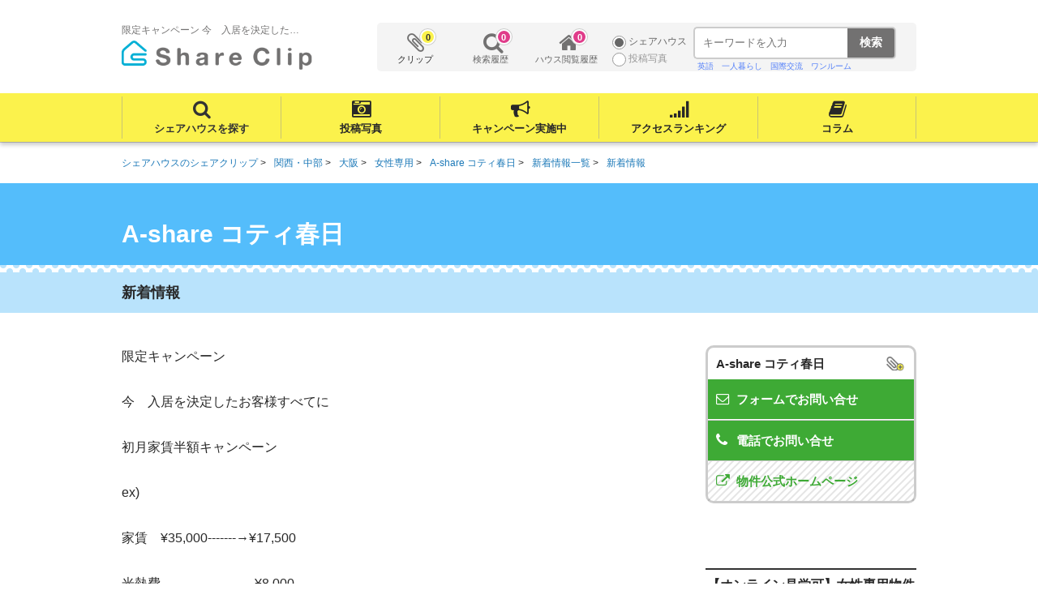

--- FILE ---
content_type: text/html; charset=UTF-8
request_url: https://share-clip.com/a_news_detail/b_a-share_koti_kasuga/n_256254/
body_size: 9118
content:
<!DOCTYPE html>
<html lang="ja">
<head>
	<meta charset="UTF-8">
<meta name="robots" content="INDEX,FOLLOW" />
<meta name="format-detection" content="telephone=no" />
<meta name="description" content="A-share コティ春日の新着情報！限定キャンペーン

今　入居を決定したお客様すべてに

初月家賃半額キャンペーン

ex)

家賃　¥35,000-------→¥17,500

光熱費　　　　 　　　¥8,000　　

合計：初月　家賃 　 ¥25,500　
" />

<link rel="amphtml" href="https://share-clip.com/a_news_detail_amp/b_a-share_koti_kasuga/n_256254/" />
<link rel="index" href="/" />
<title>限定キャンペーン

今入居を決定した… - シェアハウスを探すなら【シェアクリップ】</title>

<link rel="shortcut icon" type="image/x-icon" href="../../../images/common/favicon.ico?lud=1459694053" />

<link rel="stylesheet" href="../../../font-awesome/css/font-awesome.min.css?lud=1496886960" />
<link rel="stylesheet" href="../../../css/reset.css?lud=1506471900" />
<link rel="stylesheet" href="../../../css/pc_common.css?lud=1697616611" />
<link rel="stylesheet" href="../../../css/js/handyGadget.css?lud=1506558300" />

	<link rel="stylesheet" href="../../../css/pc_syousai.css?lud=1704429571">
	<link rel="stylesheet" href="../../../css/pc_sidebar.css?lud=1512606300">
	<link rel="stylesheet" href="../../../css/pc_news.css?lud=1505785500">
	
<script>
  (function(i,s,o,g,r,a,m){i['GoogleAnalyticsObject']=r;i[r]=i[r]||function(){
  (i[r].q=i[r].q||[]).push(arguments)},i[r].l=1*new Date();a=s.createElement(o),
  m=s.getElementsByTagName(o)[0];a.async=1;a.src=g;m.parentNode.insertBefore(a,m)
  })(window,document,'script','//www.google-analytics.com/analytics.js','ga');

  ga('create', 'UA-75925786-1', 'auto');
  ga('require', 'linkid');
  ga('send', 'pageview');

</script>

<!-- Google tag (gtag.js) -->
<script async src="https://www.googletagmanager.com/gtag/js?id=G-HB78P08S9P"></script>
<script>
  window.dataLayer = window.dataLayer || [];
  function gtag(){dataLayer.push(arguments);}
  gtag('js', new Date());

  gtag('config', 'G-HB78P08S9P');
</script>

<script async src="https://pagead2.googlesyndication.com/pagead/js/adsbygoogle.js?client=ca-pub-2343541437335920"
     crossorigin="anonymous"></script>


<meta name="twitter:card" content="summary">
<meta name="twitter:site" content="@shareclipcom">
<meta name="twitter:creator" content="@shareclipcom">
<meta name="twitter:domain" content="share-clip.com">
<meta name="twitter:description" content="A-share コティ春日の新着情報！限定キャンペーン

今　入居を決定したお客様すべてに

初月家賃半額キャンペーン

ex)

家賃　¥35,000-------→¥17,500

光熱費　　　　 　　　¥8,000　　

合計：初月　家賃 　 ¥25,500　
">
<meta property="og:description" content="A-share コティ春日の新着情報！限定キャンペーン

今　入居を決定したお客様すべてに

初月家賃半額キャンペーン

ex)

家賃　¥35,000-------→¥17,500

光熱費　　　　 　　　¥8,000　　

合計：初月　家賃 　 ¥25,500　
" />
<meta property="og:site_name" content="Share Clip(シェアクリップ)" />
<meta property="og:locale" content="ja_JP" />
<meta property="og:type" content="website" />
<meta property="og:url" content="https://share-clip.com/a_news_detail/b_a-share_koti_kasuga/n_256254/" />
<meta property="og:title" content="限定キャンペーン

今入居を決定した…" />
<meta name="twitter:title" content="限定キャンペーン

今入居を決定した…">
<meta property="og:image" content="https://share-clip.com/images/sns/sns_main.jpg" />
<meta property="og:image:width" content="640" />
<meta property="og:image:height" content="490" />
<meta name="twitter:image:src" content="https://share-clip.com/images/sns/sns_main.jpg">




</head>


<body>
<div id="container">

<!--/////▽▽▽位置固定メニュー[start]▽▽▽/////-->
<nav>
<div class="menu" id="drift">
<div class="menu_box">
	<ul class="menu_container">
		<li class="menu_inner"><a href="https://share-clip.com/" title="Share Clipトップへ"><img src="../../../img/common/logo2.png?lud=1498182120" alt="シェアハウスを探すなら【シェアクリップ】" /></a></li>
		<li class="menu_inner"><div class="menu_category" title="検索"></div></li>
		<li class="menu_inner"><a href="../../../a_gallery/" title="投稿写真"></a></li>
		<li class="menu_inner"><a href="../../../a_campaign/" title="キャンペーン"></a></li>
		<li class="menu_inner"><a href="../../../a_rank_access/" title="ランキング"></a></li>
		<li class="menu_inner"><a href="../../../a_column_list/" title="コラム"></a></li>
	
	</ul>
	<!--/////▽▽▽header_search_box[start]▽▽▽/////-->
<div class="header_search_box">

	<ul class="header_menu">
		<li><a href="../../../a_clip/">
			クリップ<span class="toggleResultJSON">0</span>
		</a></li>
		<li>検索履歴<span>0</span></li>
		<li class="history history02">ハウス閲覧履歴<span class="house_history_count">0</span></li>
	</ul>
	
	
	<form action="/" method="post">
	<div class="search_free_word">
		<div class="ac">
			<label class="select"><input type="radio" name="ac" value="search" checked="checked"  class="ac-input"/><span class="ac-parts">シェアハウス</span></label>
			<label class="select"><input type="radio" name="ac" value="gallery" class="ac-input"/><span class="ac-parts">投稿写真</span></label>
		</div>
		<div>
			<input type="text" name="free_word" value="" class="free_word" placeholder="キーワードを入力" /><input type="submit" value="検索" class="free_word_go" />


					<ul id="freewd_ninki_ul">
						<li><a href="../../../a_search/w_%E8%8B%B1%E8%AA%9E/">英語</a></li>
						<li><a href="/a_search/f_apartment/">ワンルーム</a></li>
						<li><a href="../../../a_search/w_%E5%9B%BD%E9%9A%9B%E4%BA%A4%E6%B5%81/">国際交流</a></li>
						<li><a href="../../../a_search/w_%E4%B8%80%E4%BA%BA%E6%9A%AE%E3%82%89%E3%81%97/">一人暮らし</a></li>
					</ul>

		</div>

	</div>
	</form>
</div>
<!--/////▲▲▲header_search_box[end]▲▲▲/////-->
</div>
</div>
</nav>
<!--/////▲▲▲位置固定メニュー[end]▲▲▲/////-->

<div class="drop">
<div class="drop_inner">
	
<ul class="menu_search menu_area">
	<li><a href="../../../a_search/c_tokyo/"><span>東京のシェアハウス</span></a></li>
	<li><a href="../../../a_search/d_kanagawa/"><span>神奈川</span></a></li>
	<li><a href="../../../a_search/d_saitama/"><span>さいたま</span></a></li>
	<li><a href="../../../a_search/d_chiba/"><span>千葉</span></a></li>
	<li><a href="../../../a_search/d_kansai/"><span>関西・中部</span></a></li>
	<li><a href="../../../a_search/d_tohoku/"><span>北海道・東北</span></a></li>
	<li><a href="../../../a_search/d_kitakanto/"><span>北関東</span></a></li>
	<li><a href="../../../a_search/d_nishinihon/"><span>中国・四国・九州</span></a></li>
</ul>



<ul class="menu_search menu_feature">
	<li><a href="../../../a_search/f_women/">女性専用</a></li>
	<li><a href="../../../a_search/f_unisex/">男女どちらもOK</a></li>
	<li><a href="../../../a_search/f_foreigner/">外国人OK</a></li>
	<li><a href="../../../a_search/f_two_people/">2名入居OK</a></li>
	<li><a href="../../../a_search/f_private/">個室あり</a></li>
	<li><a href="../../../a_search/f_renovation/">リノベーション済</a></li>
	<li><a href="../../../a_search/f_large/">大規模ハウス</a></li>
	<li><a href="../../../a_search/f_middium/">中規模ハウス</a></li>
	<li><a href="../../../a_search/f_small/">小規模ハウス</a></li>
	<li><a href="../../../a_search/f_station/">駅近5分以内</a></li>
	<li><a href="../../../a_search/f_bathtub/">バスタブあり</a></li>
	<li><a href="../../../a_search/f_pet/">ペットOK</a></li>
	<li><a href="../../../a_search/f_instrument/">楽器OK</a></li>
	<li><a href="../../../a_search/f_apartment/">アパートタイプ</a></li>
	<li><a href="../../../a_search/f_online/">オンライン内見可</a></li>
</ul>



<ul class="menu_search menu_station">
	<li><a href="../../../a_search/s_%5Bsta%5D%E6%96%B0%E5%AE%BF%E9%A7%85/s_%5Bmin%5D30/">新宿駅</a></li>
	<li><a href="../../../a_search/s_%5Bsta%5D%E6%B8%8B%E8%B0%B7%E9%A7%85/s_%5Bmin%5D30/">渋谷駅</a></li>
	<li><a href="../../../a_search/s_%5Bsta%5D%E6%9D%B1%E4%BA%AC%E9%A7%85/s_%5Bmin%5D30/">東京駅</a></li>
	<li><a href="../../../a_search/s_%5Bsta%5D%E6%B1%A0%E8%A2%8B%E9%A7%85/s_%5Bmin%5D30/">池袋駅</a></li>
	<li><a href="../../../a_search/s_%5Bsta%5D%E5%93%81%E5%B7%9D%E9%A7%85/s_%5Bmin%5D30/">品川駅</a></li>
	<li><a href="../../../a_search/s_%5Bsta%5D%E4%B8%8A%E9%87%8E%E9%A7%85/s_%5Bmin%5D30/">上野駅</a></li>
	<li><a href="../../../a_search/s_%5Bsta%5D%E6%A8%AA%E6%B5%9C%E9%A7%85/s_%5Bmin%5D30/">横浜駅</a></li>
	<li><a href="../../../a_search/s_%5Bsta%5D%E5%A4%A7%E5%AE%AE%E9%A7%85/s_%5Bmin%5D30/">大宮駅</a></li>
	<li><a href="../../../a_search/s_%5Bsta%5D%E5%8D%83%E8%91%89%E9%A7%85/s_%5Bmin%5D30/">千葉駅</a></li>
	<li><a href="../../../a_search/s_%5Bsta%5D%E6%A2%85%E7%94%B0%E3%83%BB%E5%A4%A7%E9%98%AA%E9%A7%85/s_%5Bmin%5D30/">梅田・大阪駅</a></li>
	<li><a href="../../../a_search/s_%5Bsta%5D%E9%9B%A3%E6%B3%A2%E9%A7%85/s_%5Bmin%5D30/">難波駅</a></li>
	<li><a href="../../../a_search/s_%5Bsta%5D%E4%B8%89%E3%83%8E%E5%AE%AE%E9%A7%85/s_%5Bmin%5D30/">三ノ宮駅</a></li>
	<li><a href="../../../a_search/s_%5Bsta%5D%E7%A5%9E%E6%88%B8%E9%A7%85/s_%5Bmin%5D30/">神戸駅</a></li>
</ul>



<ul class="menu_search menu_deta">
	<li>
		<div>男女比率</div>
		<ul>
			<li><a href="../../../a_search/t_%5Bsex%5D+%3E%3D+40/">女性が40%以上</a></li>
			<li><a href="../../../a_search/t_%5Bsex%5D+%3E%3D+0+and++%3C%3D+60/">男性が40%以上</a></li>
		</ul>
	</li>
	<li>
		<div>年齢比率</div>
		<ul>
			<li><a href="../../../a_search/t_%5Bage%5D0+%3E%3D+0+and+1+%3E+0/">10代が入居中</a></li>
			<li><a href="../../../a_search/t_%5Bage%5D0+%3E%3D+0+and+2+%3E+0/">20代が入居中</a></li>
			<li><a href="../../../a_search/t_%5Bage%5D0+%3E%3D+0+and+3+%3E+0/">30代が入居中</a></li>
			<li><a href="../../../a_search/t_%5Bage%5D0+%3E%3D+0+and+4+%3E+0+or+5+%3E+0/">40代以上が入居中</a></li>
		</ul>
	</li>
	<li>
		<div>外国人比率</div>
		<ul>
			<li><a href="../../../a_search/t_%5Bcountry%5D+%3E%3D+30/">外国人が30%以上</a></li>
			<li><a href="../../../a_search/t_%5Bcountry%5D+%3E+0/">外国人が入居</a></li>
			<li><a href="../../../a_search/t_%5Bcountry%5D+%3D+0/">日本人のみ</a></li>
		</ul>
	</li>
	<li>
		<div>パーティ・イベント</div>
		<ul>
			<li><a href="../../../a_search/t_%5Bevent%5D+%3D+0/">特になし</a></li>
			<li><a href="../../../a_search/t_%5Bevent%5D+%3D+1/">数ヶ月に1回程度</a></li>
			<li><a href="../../../a_search/t_%5Bevent%5D+%3D+2/">月に数回</a></li>
			<li><a href="../../../a_search/t_%5Bevent%5D+%3D+3/">頻繁</a></li>
		</ul>
	</li>
	<li>
		<div>入居者同士の距離感</div>
		<ul>
			<li><a href="../../../a_search/t_%5Bdegree%5D+%3D+0/">あいさつ程度</a></li>
			<li><a href="../../../a_search/t_%5Bdegree%5D+%3D+1/">数名はプライベートでも交流</a></li>
			<li><a href="../../../a_search/t_%5Bdegree%5D+%3D+2/">ほぼ全員が交流している</a></li>
		</ul>
	</li>
</ul>
</div>
</div>


<div id="fb-root"></div>
<script>(function(d, s, id) {
  var js, fjs = d.getElementsByTagName(s)[0];
  if (d.getElementById(id)) return;
  js = d.createElement(s); js.id = id;
  js.src = "//connect.facebook.net/ja_JP/sdk.js#xfbml=1&version=v2.6";
  fjs.parentNode.insertBefore(js, fjs);
}(document, 'script', 'facebook-jssdk'));</script><!--/////▽▽▽header[start]▽▽▽/////-->
<header>
<div id="header">
	<div>
		<h1 class="logo_txt">限定キャンペーン

今　入居を決定した…</h1>
		<div class="logo"><a href="https://share-clip.com/"><img src="../../../img/common/logo.png?lud=1488333780" alt="シェアハウスを探すなら【シェアクリップ】" /></a></div>
	</div>
	<!--/////▽▽▽header_search_box[start]▽▽▽/////-->
<div class="header_search_box">

	<ul class="header_menu">
		<li><a href="../../../a_clip/">
			クリップ<span class="toggleResultJSON">0</span>
		</a></li>
		<li>検索履歴<span>0</span></li>
		<li class="history history02">ハウス閲覧履歴<span class="house_history_count">0</span></li>
	</ul>
	
	
	<form action="/" method="post">
	<div class="search_free_word">
		<div class="ac">
			<label class="select"><input type="radio" name="ac" value="search" checked="checked"  class="ac-input"/><span class="ac-parts">シェアハウス</span></label>
			<label class="select"><input type="radio" name="ac" value="gallery" class="ac-input"/><span class="ac-parts">投稿写真</span></label>
		</div>
		<div>
			<input type="text" name="free_word" value="" class="free_word" placeholder="キーワードを入力" /><input type="submit" value="検索" class="free_word_go" />


					<ul id="freewd_ninki_ul">
						<li><a href="../../../a_search/w_%E8%8B%B1%E8%AA%9E/">英語</a></li>
						<li><a href="../../../a_search/w_%E4%B8%80%E4%BA%BA%E6%9A%AE%E3%82%89%E3%81%97/">一人暮らし</a></li>
						<li><a href="../../../a_search/w_%E5%9B%BD%E9%9A%9B%E4%BA%A4%E6%B5%81/">国際交流</a></li>
						<li><a href="/a_search/f_apartment/">ワンルーム</a></li>
					</ul>

		</div>

	</div>
	</form>
</div>
<!--/////▲▲▲header_search_box[end]▲▲▲/////-->
</div>
</header>
<!--/////▲▲▲header[end]▲▲▲/////-->
<nav><!--/////▽▽▽nav[start]▽▽▽/////-->
<div class="global_nav">

	<ul class="global_nav_container">
		<li class="global_nav_inner"><div class="global_nav_category">シェアハウスを探す</div></li>
		<li class="global_nav_inner"><a href="../../../a_gallery/">投稿写真</a></li>
		<li class="global_nav_inner"><a href="../../../a_campaign/">キャンペーン実施中</a></li>
		<li class="global_nav_inner"><a href="../../../a_rank_access/">アクセスランキング</a></li>
		<li class="global_nav_inner"><a href="../../../a_column_list/">コラム</a></li>
	</ul>

</div>
</nav><!--/////▲▲▲nav[end]▲▲▲/////-->


<div class="drop" id="global_nav_drop">
<div class="drop_inner">
	
<ul class="global_nav_search global_nav_area">
	<li><a href="../../../a_search/c_tokyo/"><span>東京のシェアハウス</span></a></li>
	<li><a href="../../../a_search/d_kanagawa/"><span>神奈川</span></a></li>
	<li><a href="../../../a_search/d_saitama/"><span>さいたま</span></a></li>
	<li><a href="../../../a_search/d_chiba/"><span>千葉</span></a></li>
	<li><a href="../../../a_search/d_kansai/"><span>関西・中部</span></a></li>
	<li><a href="../../../a_search/d_tohoku/"><span>北海道・東北</span></a></li>
	<li><a href="../../../a_search/d_kitakanto/"><span>北関東</span></a></li>
	<li><a href="../../../a_search/d_nishinihon/"><span>中国・四国・九州</span></a></li>
</ul>



<ul class="global_nav_search global_nav_feature">
	<li><a href="../../../a_search/f_women/">女性専用</a></li>
	<li><a href="../../../a_search/f_unisex/">男女どちらもOK</a></li>
	<li><a href="../../../a_search/f_foreigner/">外国人OK</a></li>
	<li><a href="../../../a_search/f_two_people/">2名入居OK</a></li>
	<li><a href="../../../a_search/f_private/">個室あり</a></li>
	<li><a href="../../../a_search/f_renovation/">リノベーション済</a></li>
	<li><a href="../../../a_search/f_large/">大規模ハウス</a></li>
	<li><a href="../../../a_search/f_middium/">中規模ハウス</a></li>
	<li><a href="../../../a_search/f_small/">小規模ハウス</a></li>
	<li><a href="../../../a_search/f_station/">駅近5分以内</a></li>
	<li><a href="../../../a_search/f_bathtub/">バスタブあり</a></li>
	<li><a href="../../../a_search/f_pet/">ペットOK</a></li>
	<li><a href="../../../a_search/f_instrument/">楽器OK</a></li>
	<li><a href="../../../a_search/f_apartment/">アパートタイプ</a></li>
	<li><a href="../../../a_search/f_online/">オンライン内見可</a></li>
</ul>



<ul class="global_nav_search global_nav_station">
	<li><a href="../../../a_search/s_%5Bsta%5D%E6%96%B0%E5%AE%BF%E9%A7%85/s_%5Bmin%5D30/">新宿駅</a></li>
	<li><a href="../../../a_search/s_%5Bsta%5D%E6%B8%8B%E8%B0%B7%E9%A7%85/s_%5Bmin%5D30/">渋谷駅</a></li>
	<li><a href="../../../a_search/s_%5Bsta%5D%E6%9D%B1%E4%BA%AC%E9%A7%85/s_%5Bmin%5D30/">東京駅</a></li>
	<li><a href="../../../a_search/s_%5Bsta%5D%E6%B1%A0%E8%A2%8B%E9%A7%85/s_%5Bmin%5D30/">池袋駅</a></li>
	<li><a href="../../../a_search/s_%5Bsta%5D%E5%93%81%E5%B7%9D%E9%A7%85/s_%5Bmin%5D30/">品川駅</a></li>
	<li><a href="../../../a_search/s_%5Bsta%5D%E4%B8%8A%E9%87%8E%E9%A7%85/s_%5Bmin%5D30/">上野駅</a></li>
	<li><a href="../../../a_search/s_%5Bsta%5D%E6%A8%AA%E6%B5%9C%E9%A7%85/s_%5Bmin%5D30/">横浜駅</a></li>
	<li><a href="../../../a_search/s_%5Bsta%5D%E5%A4%A7%E5%AE%AE%E9%A7%85/s_%5Bmin%5D30/">大宮駅</a></li>
	<li><a href="../../../a_search/s_%5Bsta%5D%E5%8D%83%E8%91%89%E9%A7%85/s_%5Bmin%5D30/">千葉駅</a></li>
	<li><a href="../../../a_search/s_%5Bsta%5D%E6%A2%85%E7%94%B0%E3%83%BB%E5%A4%A7%E9%98%AA%E9%A7%85/s_%5Bmin%5D30/">梅田・大阪駅</a></li>
	<li><a href="../../../a_search/s_%5Bsta%5D%E9%9B%A3%E6%B3%A2%E9%A7%85/s_%5Bmin%5D30/">難波駅</a></li>
	<li><a href="../../../a_search/s_%5Bsta%5D%E4%B8%89%E3%83%8E%E5%AE%AE%E9%A7%85/s_%5Bmin%5D30/">三ノ宮駅</a></li>
	<li><a href="../../../a_search/s_%5Bsta%5D%E7%A5%9E%E6%88%B8%E9%A7%85/s_%5Bmin%5D30/">神戸駅</a></li>
</ul>



<ul class="global_nav_search global_nav_deta">
	<li>
		<div>男女比率</div>
		<ul>
			<li><a href="../../../a_search/t_%5Bsex%5D+%3E%3D+40/">女性が40%以上</a></li>
			<li><a href="../../../a_search/t_%5Bsex%5D+%3E%3D+0+and++%3C%3D+60/">男性が40%以上</a></li>
		</ul>
	</li>
	<li>
		<div>年齢比率</div>
		<ul>
			<li><a href="../../../a_search/t_%5Bage%5D0+%3E%3D+0+and+1+%3E+0/">10代が入居中</a></li>
			<li><a href="../../../a_search/t_%5Bage%5D0+%3E%3D+0+and+2+%3E+0/">20代が入居中</a></li>
			<li><a href="../../../a_search/t_%5Bage%5D0+%3E%3D+0+and+3+%3E+0/">30代が入居中</a></li>
			<li><a href="../../../a_search/t_%5Bage%5D0+%3E%3D+0+and+4+%3E+0+or+5+%3E+0/">40代以上が入居中</a></li>
		</ul>
	</li>
	<li>
		<div>外国人比率</div>
		<ul>
			<li><a href="../../../a_search/t_%5Bcountry%5D+%3E%3D+30/">外国人が30%以上</a></li>
			<li><a href="../../../a_search/t_%5Bcountry%5D+%3E+0/">外国人が入居</a></li>
			<li><a href="../../../a_search/t_%5Bcountry%5D+%3D+0/">日本人のみ</a></li>
		</ul>
	</li>
	<li>
		<div>パーティ・イベント</div>
		<ul>
			<li><a href="../../../a_search/t_%5Bevent%5D+%3D+0/">特になし</a></li>
			<li><a href="../../../a_search/t_%5Bevent%5D+%3D+1/">数ヶ月に1回程度</a></li>
			<li><a href="../../../a_search/t_%5Bevent%5D+%3D+2/">月に数回</a></li>
			<li><a href="../../../a_search/t_%5Bevent%5D+%3D+3/">頻繁</a></li>
		</ul>
	</li>
	<li>
		<div>入居者同士の距離感</div>
		<ul>
			<li><a href="../../../a_search/t_%5Bdegree%5D+%3D+0/">あいさつ程度</a></li>
			<li><a href="../../../a_search/t_%5Bdegree%5D+%3D+1/">数名はプライベートでも交流</a></li>
			<li><a href="../../../a_search/t_%5Bdegree%5D+%3D+2/">ほぼ全員が交流している</a></li>
		</ul>
	</li>
</ul>
</div>
</div>


<div class="pankuzu"><!--/////▽▽▽パンクズリスト[start]▽▽▽/////-->
	<ol itemscope itemtype="http://schema.org/BreadcrumbList">
	<li itemprop="itemListElement" itemscope itemtype="http://schema.org/ListItem"><a href="../../../" itemprop="item"><span itemprop="name">シェアハウスのシェアクリップ</span></a><meta itemprop="position" content="1" /></li>
			<li itemprop="itemListElement" itemscope itemtype="http://schema.org/ListItem"><a href="../../../a_search/d_kansai/" itemprop="item"><span itemprop="name">関西・中部</span></a><meta itemprop="position" content="2" /></li>
			<li itemprop="itemListElement" itemscope itemtype="http://schema.org/ListItem"><a href="../../../a_search/d_kansai/e_osaka/" itemprop="item"><span itemprop="name">大阪</span></a><meta itemprop="position" content="3" /></li>
			<li itemprop="itemListElement" itemscope itemtype="http://schema.org/ListItem"><a href="../../../a_search/f_women/" itemprop="item"><span itemprop="name">女性専用</span></a><meta itemprop="position" content="4" /></li>
			<li itemprop="itemListElement" itemscope itemtype="http://schema.org/ListItem"><a href="../../../a_house/b_a-share_koti_kasuga/" itemprop="item"><span itemprop="name">A-share コティ春日</span></a><meta itemprop="position" content="5" /></li>
			<li itemprop="itemListElement" itemscope itemtype="http://schema.org/ListItem"><a href="../../../a_news_house/b_a-share_koti_kasuga/" itemprop="item"><span itemprop="name">新着情報一覧</span></a><meta itemprop="position" content="6" /></li>
			<li itemprop="itemListElement" itemscope itemtype="http://schema.org/ListItem"><a href="https://share-clip.com/a_news_detail/b_a-share_koti_kasuga/n_256254/" itemprop="item"><span itemprop="name">新着情報</span></a><meta itemprop="position" content="7" /></li>
			</ol>
</div><!--/////▲▲▲パンクズリスト[end]▲▲▲/////-->

<div class="page_title">
	<div>A-share コティ春日	</div>
</div>


<div class="page_title_2">
	<p>新着情報</p>
</div>


	<!--/////▽▽▽▽▽▽▽▽▽二段組み▽▽▽▽▽▽▽▽▽[start]/////-->
	<div class="two_columns">
		
		<!--/////▽▽▽▽▽▽▽▽▽二段組み_左▽▽▽▽▽▽▽▽▽[start]/////-->
		<div class="two_columns_left new_info_detail">

		限定キャンペーン<br />
<br />
今　入居を決定したお客様すべてに<br />
<br />
初月家賃半額キャンペーン<br />
<br />
ex)<br />
<br />
家賃　¥35,000-------→¥17,500<br />
<br />
光熱費　　　　 　　　¥8,000　　<br />
<br />
合計：初月　家賃 　 ¥25,500　<br />
			
		
		
		</div>
		<!--/////▲▲▲▲▲▲▲▲▲二段組み_左[end]▲▲▲▲▲▲▲▲▲/////-->
		
		
		
		<!--/////▽▽▽▽▽▽▽▽▽二段組み_右[start]▽▽▽▽▽▽▽▽▽/////-->
		<div class="two_columns_right">
		
		
		
		
		<div id="contact">
			<ul class="contact">
				<li class="contact_name">
					<a href="../../../a_house/b_a-share_koti_kasuga/">A-share コティ春日</a>
					<a href="../../../a_favorite/b_a-share_koti_kasuga/T_add/" class="favorite_toggle favorite_add"><img src="../../../img/pc_ichiran/favorite_s_add.png?lud=1501207560" alt="クリップ" width="22" /></a>
				</li>
				<li class="contact_mailform"><a href="../../../a_inquiry_input/b_a-share_koti_kasuga/">フォームでお問い合せ</a></li>
				<li class="contact_tel">
					<div>電話でお問い合せ</div>
					<span>
						<a href="tel:09037053779">090-3705-3779</a>
					</span>
				</li>
				<li class="contact_bd_url">
					<a href="../../../a_bd_jump/b_a-share_koti_kasuga/" target="_blank" rel="nofollow">
						物件公式ホームページ</a></li>
			</ul>
			</div>
			
			
			
			<div class="sidebar_house box">
<section>
	<h2>【オンライン見学可】女性専用物件の広々個室の人気シェアハウス</h2>
	<p>JR東海道山陽本線茨木駅徒歩15分の所にシェアハウスをオープン致しました！和風大豪邸をシェアハウス仕様にリノベーションしました。【最寄り駅】JR 東海道山陽本線＜茨木駅＞から徒歩15分。阪急京都本線＜茨木市駅＞から徒歩19分自転車7分程度の場所です。 【都心へアクセス】JR茨木駅からJR大阪駅まで直通で13分、JR茨木駅からJR京都駅まで直通で28分、JR茨木駅から三宮まで42分。【雰囲気】15人で楽しくゆったり過ごせるシェアハウスとなり、18～35歳までの女性専用シェアハウス、広い駐輪場があります。【設備等】全室鍵付き個室、収納、エアコンも備え付けで自分のプライベートを快適に過ごすことができます。【共有部分】リビング、キッチン、電子レンジ、ケトル、冷蔵庫、掃除機、ソファ、テレビ、トイレ、シャワーがあります。キッチン用品、掃除用品もあって備品完備！【管理】週1回掃除が入ります。【お部屋は残りわずか！】人気のお部屋が残りわずかとなっております。早い者勝ちですのでお問い合わせお早めに！【PR】人気物件でこのチャンスは逃したくないですよね！書類関係が簡単で外国人の方も大歓迎！礼金、敷金なしで最低1ヶ月でも数日でもOK！契約が終わったらすぐでも即日入居可能！気軽に見学して決めるか見学なしでもOK！好きなお部屋があったら電話予約でもOK！【近隣】ローソン徒歩3分、キリン堂薬局　徒歩3分、バス停春日5分、バス停上穗積2分、中央図書館、7分立命館大学　自転車15分</p>

	<!--/////特徴画像[start]/////-->
	<ul class="syousai_feature">
		<li><img src="../../../img/pc_ichiran/feature_women_on.png" alt="女性専用"></li>
		<li><img src="../../../img/pc_ichiran/feature_unisex_off.png" alt="男女どちらもOK"></li>
		<li><img src="../../../img/pc_ichiran/feature_foreigner_on.png" alt="外国人OK"></li>
		<li><img src="../../../img/pc_ichiran/feature_two_people_off.png" alt="2名入居OK"></li>
		<li><img src="../../../img/pc_ichiran/feature_private_on.png" alt="個室あり"></li>
		<li><img src="../../../img/pc_ichiran/feature_renovation_on.png" alt="リノベーション済"></li>
		<li><img src="../../../img/pc_ichiran/feature_large_off.png" alt="大規模ハウス"></li>
		<li><img src="../../../img/pc_ichiran/feature_middium_on.png" alt="中規模ハウス"></li>
		<li><img src="../../../img/pc_ichiran/feature_small_off.png" alt="小規模ハウス"></li>
		<li><img src="../../../img/pc_ichiran/feature_station_on.png" alt="駅近5分以内"></li>
		<li><img src="../../../img/pc_ichiran/feature_bathtub_off.png" alt="バスタブあり"></li>
		<li><img src="../../../img/pc_ichiran/feature_pet_off.png" alt="ペットOK"></li>
		<li><img src="../../../img/pc_ichiran/feature_instrument_off.png" alt="楽器OK"></li>
		<li><img src="../../../img/pc_ichiran/feature_apartment_off.png" alt="アパートタイプ"></li>
		<li><img src="../../../img/pc_ichiran/feature_online_off.png" alt="オンライン内見可"></li>
	</ul>
	<!--/////特徴画像[end]/////-->
	
	
	
	<table class="room_table">
						<tr>
							<th>賃料</th>
							<td>
								<ul class="house_table_price">
																	<li><span>【個室】</span>25,000円～41,000円</li>
											</ul>
			
			
			
							</td>
						</tr>
						<tr>
							<th>入居条件</th>
							<td>
													女性可					<br />※身分証提示必要 連帯保証人必要
							
							
							
							</td>
						</tr>
						
						
						<tr>
							<th>アクセス</th>
							<td colspan="3">

														JR 東海道本線茨木駅西口から徒歩15分分　/　阪急京都線茨木市駅からバス15分分							</td>
							
						</tr>
						<tr>
							<th>主要駅</th>
							<td>

								梅田・大阪駅まで30分							</td>
						</tr>
						
						<tr>
						</tr>
		
					</table>
</section>
</div>			<!--/////▽▽▽物件運営者[start]▽▽▽/////-->
<div class="administrator box">
<section>
	<h2>運営者</h2>
		<div class="administrator_name"><a href="../../../a_estate/g_kansai_share_find/">株式会社 秋田工務店</a></div>
		<p class="administrator_catch">安心　安全で居心地の良いシェアハウスを目指しています</p>
	<div class="administrator_photo"><img src="../../../realimgs/estate/10131/1_xxb.jpg?1580718649" alt="株式会社 秋田工務店"/></div>
	<div class="administrator_comment"><p>創業65年以上の一級建築士事務所　<br />
住宅新築　改修　オフィス内装　マンション新築<br />
店舗等総合建設業　宅地建物取引業</p><p>
平成27年1月より シェアハウス事業を開始致しました。</p><p>
弊社シェアハウスのコンセプトは<br />
① 皆様が安心して、快適に暮らせる家<br />
② 和気あいあいとした温かい家 <br />
③ 自由にのんびり暮らせる家 </p><p>
3点のコンセプトをもとにシェアハウスを計画し、<br />
そして運営しております。　　　　　　　　<br />
本当の家のように快適に楽しくお過ごし頂ければと思います。</p></div>
</section>
</div>
<!--/////▲▲▲物件運営者[end]▲▲▲/////-->
		
		

		</div>
		<!--/////▲▲▲▲▲▲▲▲▲二段組み_右[end]▲▲▲▲▲▲▲▲▲/////-->
		
	</div>
	<!--/////▲▲▲▲▲▲▲▲▲二段組み[end]▲▲▲▲▲▲▲▲▲/////-->


<footer><!--/////▽▽▽footer[start]▽▽▽/////-->
<div id="footer">
	
	<!--/////▽▽▽footer_sns[start]▽▽▽/////-->
	<div id="footer_sns">
			
			<div class="container">
				<div class="sns_page">
						<div class="sns_page_left"><img src="https://share-clip.com/images/sns/sns_main_small.jpg" alt="限定キャンペーン

今入居を決定した…イメージ" /></div> 
						
						<div class="sns_page_right">
							<p><span>限定キャンペーン

今入居を決定した…</span>が<br>お気に召しましたら、シェアクリップ公式SNSへのフォローをお願いします<br>最新情報をお届けします！</p>
							<ul class="sns_list">
								<li>シェアクリップ公式SNS</li>
								<li><div class="fb-like" data-href="https://www.facebook.com/shareclipcom/" data-layout="button_count" data-action="like" data-show-faces="false" data-share="false"></div></li>
								<li>
									<a href="https://twitter.com/shareclipcom" class="twitter-follow-button p-entry__tw-follow__item" data-show-count="false" data-size="large" data-show-screen-name="false">Follow @shareclipnet</a>
									<script>!function(d,s,id){var js,fjs=d.getElementsByTagName(s)[0],p=/^http:/.test(d.location)?'http':'https';if(!d.getElementById(id)){js=d.createElement(s);js.id=id;js.src=p+'://platform.twitter.com/widgets.js';fjs.parentNode.insertBefore(js,fjs);}}(document, 'script', 'twitter-wjs');</script>
									
								</li>
							</ul>
							
						</div>
				</div>
			</div>
			
			


	</div>
	<!--/////▲▲▲footer_sns[end]▲▲▲/////-->


	<div id="back-top">
			<a href="#top"><span><img src="../../../images/sp_common/backtop.png?lud=1463542528" width="28" height="18" alt="back top" /></span></a>
	</div>


	<div id="footer_inner">
		
		<div class="footer_logo">
			<a href="https://share-clip.com/"><img src="../../../images/pc_common/footer_logo.png?lud=1506308100" alt="シェアハウスを探すなら【シェアクリップ】" /></a>
		</div>
		
		<div class="footer_inner_box">
			<div class="footer_category">シェアハウスを探す</div>
			
<ul class="footer_search_sh footer_search">
	<li class="drop01"><a href="../../../a_search/c_tokyo/">東京</a></li>
	<li class="drop01"><a href="../../../a_search/d_kanagawa/">神奈川</a></li>
	<li class="drop01"><a href="../../../a_search/d_kanagawa/e_yokohama/">横浜</a></li>
	<li class="drop01"><a href="../../../a_search/d_chiba/">千葉</a></li>
	<li class="drop01"><a href="../../../a_search/d_saitama/">さいたま</a></li>
	<li class="drop01"><a href="../../../a_search/d_kansai/">関西・中部</a></li>
	<li class="drop01"><a href="../../../a_search/d_tohoku/">北海道・東北</a></li>
	<li class="drop01"><a href="../../../a_search/d_kitakanto/">北関東</a></li>
	<li class="drop01"><a href="../../../a_search/d_nishinihon/">中国・四国・九州</a></li>


	<li class="drop02"><a href="../../../a_search/f_women/">女性専用</a></li>
	<li class="drop02"><a href="../../../a_search/f_unisex/">男女どちらもOK</a></li>
	<li class="drop02"><a href="../../../a_search/f_foreigner/">外国人OK</a></li>
	<li class="drop02"><a href="../../../a_search/f_two_people/">2名入居OK</a></li>
	<li class="drop02"><a href="../../../a_search/f_private/">個室あり</a></li>
	<li class="drop02"><a href="../../../a_search/f_renovation/">リノベーション済</a></li>
	<li class="drop02"><a href="../../../a_search/f_large/">大規模ハウス</a></li>
	<li class="drop02"><a href="../../../a_search/f_middium/">中規模ハウス</a></li>
	<li class="drop02"><a href="../../../a_search/f_small/">小規模ハウス</a></li>
	<li class="drop02"><a href="../../../a_search/f_station/">駅近5分以内</a></li>
	<li class="drop02"><a href="../../../a_search/f_bathtub/">バスタブあり</a></li>
	<li class="drop02"><a href="../../../a_search/f_pet/">ペットOK</a></li>
	<li class="drop02"><a href="../../../a_search/f_instrument/">楽器OK</a></li>
	<li class="drop02"><a href="../../../a_search/f_apartment/">アパートタイプ</a></li>
	<li class="drop02"><a href="../../../a_search/f_online/">オンライン内見可</a></li>
</ul>
			<p><a href="../../../a_clip/">クリップしたシェアハウス</a></p>
		</div>
		
		<div class="footer_inner_box">
			<div class="footer_category">コンテンツ</div>
			<ul class="footer_search">
				<li><a href="../../../a_campaign/">キャンペーン実施中のシェアハウス</a></li>
				<li><a href="../../../a_rank_access/">シェアハウス・アクセスランキング</a></li>
				<li><a href="../../../a_news/">シェアハウス・新着情報</a></li>
				<li><a href="../../../a_gallery/">シェアハウス・投稿写真</a></li>
				<li>
					<a href="../../../a_column_list/">シェアハウス・コラム</a>
					<ul>
						<li class="cat_title"><a href="../../../a_column_list/i_sharehouse_knowledge/">シェアハウス知識コラム</a></li>
						<li>
						<li class="cat_title"><a href="../../../a_column_list/i_questionnaire/">アンケートからみるシェアハウス</a></li>
						<li>
						<li class="cat_title"><a href="../../../a_column_list/i_town_information/">シェアハウスタウン情報</a></li>
						<li>
					</ul>
				</li>
				
			</ul>
			
		</div>
		
		<div class="footer_inner_box">
			<div class="footer_category">その他</div>
			<ul class="footer_search">
				<li><a href="../../../a_guide/">シェアクリップの便利な使い方</a></li>
				<li><a href="../../../a_q_and_a/">よくある質問</a></li>
				<li><a href="../../../a_sitemap/">サイトマップ</a></li>
				<li><a href="../../../a_estate_list/">掲載運営者</a></li>
				<li><a href="../../../a_company/">運営会社</a></li>
				<li><a href="../../../a_site_rule/">利用規約</a></li>
				<li><a href="../../../a_privacy/">プライバシーポリシー</a></li>
				<li><a href="../../../a_transaction/">特定商取引法に基づく表示</a></li>
				<li><a href="../../../a_form_input/">掲載に関するお問い合わせ</a></li>
							</ul>
		</div>
	
	</div>
	
	
	
	<div id="copylight"><small>Copyright(C) 2016-2026 <a href="https://share-clip.com/">シェアハウスを探すなら【シェアクリップ】</a>, All Rights Reserved.</small></div>

</div>
</footer><!--/////▲▲▲footer[end]▲▲▲/////-->
</div><!--/////▲▲▲container[end]▲▲▲/////-->

<script src="../../../plugin/jquery-3.2.1.min.js?lud=1639993375"></script>
<script src="../../../plugin/jquery.lazyload.min.js?lud=1622532120"></script>

<script src="../../../plugin/jquery.mousewheel.min.js?lud=1458241560"></script><script src="../../../plugin/jquery.tile.js?lud=1457307360"></script>
<script src="../../../js/handyGadget.js?lud=1505124976"></script>
<script src="../../../js/page_top.js?lud=1506050761"></script>
<script src="../../../js/pc_common.js?lud=1506502629"></script>
<script src="../../../js/favorite.js?lud=1503977380"></script>
<script src="../../../js/news.js?lud=1503033800"></script>
<script src="../../../js/search.js?lud=1502178464"></script>

<script src="../../../js/gallery.js?lud=1485169608"></script>

<script>
	$( function()
	{
		$("img.lz").lazyload({
			threshold: 250,			// 200pxの距離まで近づいたら表示する
			effect: "fadeIn",		// じわじわっと表示させる
			effect_speed: 2000
		});
		$('.new_info_detail')
			.find('a:not(.news_popup)')
				.on('click' ,function()
				{
					var		it	=	$(this)
					,	a_href	=	it .attr('href')
					,	a_url	=	it .parents('li') .children('a') .eq(0) .attr('href')
					; 
						a_url	=	( a_url===undefined)
								?	'/a_nw_jump/b_a-share_koti_kasuga/n_256254/'
								:	a_url .replace(/news_detail/ ,'nw_jump');
					$ .ajax(
					{
						url	:	a_url+'?link='+a_href
					,	global:false ,cache:false ,type:'POST' ,dataType:'json' ,data:{ sender:'jQuery.ajax'}	// data:senderはJQuery動作の目印
					})
					.fail( function( xhr, status, thrown )
					{
						console .log( xhr .status+' '+status+': '+xhr .statusText+' ('+thrown+')');
					})
					.done( function( data, status, xhr )
					{
								getJsonData	= data || 'exit';
						if
						( data .systemerr )
						{
							console .log( data .errtype+'_'+data .systemerr+': '+data .errmsg );
							location .href	='../../../a_systemerr/';
						}
					})
					.always( function( xhr, status )
					{
						if
						(! getJsonData )
								getJsonData	='exit';
						;
					});
				})
		;
		$('.top_new_info_detail')
			.find('a:not(.news_popup)')
				.on('click' ,function()
				{
					var		it	=	$(this)
					,	a_href	=	it .attr('href')
					,	a_url	=	it .parents('li') .children('a') .eq(0) .attr('href')
					; 
						a_url	=	( a_url===undefined)
								?	'/a_nw_jump/b_a-share_koti_kasuga/n_256254/'
								:	a_url .replace(/news_detail/ ,'nw_jump');
					$ .ajax(
					{
						url	:	a_url+'?link='+a_href
					,	global:false ,cache:false ,type:'POST' ,dataType:'json' ,data:{ sender:'jQuery.ajax'}	// data:senderはJQuery動作の目印
					})
					.fail( function( xhr, status, thrown )
					{
						console .log( xhr .status+' '+status+': '+xhr .statusText+' ('+thrown+')');
					})
					.done( function( data, status, xhr )
					{
								getJsonData	= data || 'exit';
						if
						( data .systemerr )
						{
							console .log( data .errtype+'_'+data .systemerr+': '+data .errmsg );
							location .href	='../../../a_systemerr/';
						}
					})
					.always( function( xhr, status )
					{
						if
						(! getJsonData )
								getJsonData	='exit';
						;
					});
				})
		;
		$('.glry_comment')
			.find('a')
				.on('click' ,function()
				{
					var		it	=	$(this)
					,	a_href	=	it .attr('href')
					,	a_url	=	it .closest('li') .find('.gallery_request') .eq(0) .attr('href')
					;
						a_url	=	( a_url===undefined)
								?	'/a_news_detail/b_a-share_koti_kasuga/n_256254/'
								:	a_url .replace(/gallery_detail/ ,'gl_jump')
					;
					$ .ajax(
					{			url	:	a_url+'?link='+a_href
					,		global	:	false
					,		cache	:	false
					,		type	:	'POST'
					,	dataType	:	'json'
					,		data	:	{ sender:'jQuery.ajax'}
					})
						.fail( function( xhr ,status ,thrown )
						{
							console .log( xhr .status+' '+status+': '+xhr .statusText+' ('+thrown+')');
						})
						.done( function( data ,status ,xhr )
						{
									getJsonData	= data || 'exit'
							;
							if
							( data .systemerr )
							{
								console .log( data .errtype+'_'+data .systemerr+': '+data .errmsg );
								location .href	='../../../a_systemerr/';
							}
						})
						.always( function( xhr ,status )
						{
							if
							(! getJsonData)
									getJsonData	='exit'
							;
						})
					;
				})
		;
	} );
</script>


</body>
</html>


--- FILE ---
content_type: text/html; charset=utf-8
request_url: https://www.google.com/recaptcha/api2/aframe
body_size: 264
content:
<!DOCTYPE HTML><html><head><meta http-equiv="content-type" content="text/html; charset=UTF-8"></head><body><script nonce="Nt3cC_oy1MkJcmos2Gcebw">/** Anti-fraud and anti-abuse applications only. See google.com/recaptcha */ try{var clients={'sodar':'https://pagead2.googlesyndication.com/pagead/sodar?'};window.addEventListener("message",function(a){try{if(a.source===window.parent){var b=JSON.parse(a.data);var c=clients[b['id']];if(c){var d=document.createElement('img');d.src=c+b['params']+'&rc='+(localStorage.getItem("rc::a")?sessionStorage.getItem("rc::b"):"");window.document.body.appendChild(d);sessionStorage.setItem("rc::e",parseInt(sessionStorage.getItem("rc::e")||0)+1);localStorage.setItem("rc::h",'1768709160028');}}}catch(b){}});window.parent.postMessage("_grecaptcha_ready", "*");}catch(b){}</script></body></html>

--- FILE ---
content_type: text/css
request_url: https://share-clip.com/css/pc_common.css?lud=1697616611
body_size: 7457
content:
@charset "utf-8";
/* CSS Document */

/* ****************************************

*Site Name : ShareClip
*Description :common for pc

**************************************** */

/* =============================================== */
/* container                                                                    */
/* =============================================== */

#container {
	margin: 0px auto;
	padding: 0;
	min-width:1100px;
	}

/*#container{
	width:980px;
	margin:0 auto;
}
*/
.container{
	width:980px;
	margin:0 auto ;
}



.favorite_add span::after{content:"する";}
.favorite_sub span::after{content:"はずす";}

.gallery_request:hover{
	transition: 0.4s;
	opacity:0.8;

}
/* ----------------------------------------
	header
---------------------------------------- */
#header{
	display:flex;
	align-items: center;
	width:980px;
	height:115px;
	margin:0 auto;
}
.head_txt,
.logo_txt{
	padding-right: 10px;
	line-height: 1.4;
	margin-bottom: 5px;
	font-weight:normal;
	font-size:75%;
	color:#727171;
}
.logo img{ width:235px;height:auto;}
#header > div:first-child{width:315px;}

/*検索ボックス*/
.header_search_box{
	position:relative;
	display:flex; width:665px;
	background:#f4f4f4;
	height:60px;
	border-radius:5px;
}
	/*クリップ・検索履歴・ハウス履歴*/
	ul.header_menu {
		display: flex;
		justify-content: space-between;
		width:280px;
		height: 60px;
	}
	
	ul.header_menu > li{
		position:relative;
		width:33.33%;
		height:100%;
		text-align:center;
		font-size:63%;
		color:#666666;
	}

	header ul.header_menu > li{font-size:69%;}
	ul.header_menu > li::before{
		font-family: FontAwesome;
		font-size:240%;
		color:#727171;
		position:absolute;
		left:40%;
		line-height:50px;
	}
	ul.header_menu > li:nth-child(1) a::before,
	ul.header_menu > li:nth-child(2)::before,
	ul.header_menu > li:nth-child(3)::before{
		font-family: FontAwesome;
		color:#727171;
		position:absolute;
		left:40%;
		line-height:50px;
	}
	ul.header_menu > li:nth-child(1) a::before{content:"\f0c6";font-size:240%;}
	ul.header_menu > li:nth-child(2)::before{content:"\f002";}
	ul.header_menu > li:nth-child(3)::before{content:"\f015";}
	ul.header_menu > li,
	ul.header_menu > li > a{
		display:block;
		height:100%;
		line-height:80px;
		cursor:pointer;
	}
	ul.header_menu > li a span,
	ul.header_menu > li span{
		display:block;
		position:absolute;
		right:23px;
		top:10px;
		width:15px;
		height:15px;
		border-radius:50%;
		font-weight:bold;
		line-height:16px;
		text-align:center;
		box-shadow: 0 0 0 2px #fff, 0 0 0 3px #ccc;
		background:#e03c8a;
		color:#fff;
	}
	header ul.header_menu > li,
	header ul.header_menu > li > a{
		line-height:90px;
	}
	
	
	ul.header_menu li:nth-child(1) a span{
		background:#fbf24c;
		color:#333;
	}
	div.history_box1,
	div.history_box2{
		display:none;
	}
	
	/*閲覧履歴リスト表示*/
	div.history_box1,
	div.history_box2{
		position:absolute;
		z-index:10;
		width:300px;
		height:auto;
		background:#fff;
		border:solid 3px #ccc;
		border-radius:5px;
		box-shadow: 0px 0px 5px 2px #dfdfdf;
		-moz-box-shadow: 0px 0px 5px 2px #dfdfdf;
		-webkit-box-shadow: 0px 0px 5px 2px #dfdfdf;
	}
	
	.history_box1,
	.history_box2
	{
		top	:	55px;
		line-height:40px;

	}
	
	ol.history_ol01,
	ol.history_ol02{
		align-items: center;
		justify-content: space-around;
		
	}
	ol.history_ol01 li,
	ol.history_ol02 li{
		text-align:left;
	    word-wrap: break-word;
	}
	ol.history_ol01 li{border-bottom:dotted 1px #ccc;}
	ol.history_ol01 li:last-child{border:none;}
	ol.history_ol01 > li > a {
		position: relative;
		display: block;
		padding: 0 10px;
		height:40px;
		line-height:40px !important;
		font-size:110%;
	}
	ol.history_ol01 li a:after{
		content: "\f105";
		font-family: FontAwesome;
		font-size: 120%;
		font-weight: normal;
		position: absolute;
		right: 10px;
	}
	
	div.history_box1::before,
	div.history_box2::before {
		content: "";
		position: absolute;
		left: 15%;
		margin-left: -9px;
		border: 7px solid transparent;
		width: 0;
		z-index: 0;
	
	
		top:-10px;
		border-bottom-color:#ccc;
		border-top-width:0;
	}
	
	
	/*	global_cookie_menu.inc内、閲覧履歴リストフォントサイズリセット*/
	ol.history_ol02 ul.gaiyou_ul{font-size:140%;}
	
	/*物件概要*/
	ul.gaiyou_ul{
	    display: flex;
		line-height: 1.5;
		padding: 10px;
		text-align:left;
		border-bottom: solid 1px #f4f4f4;
	}
	
	ul.gaiyou_ul li:first-child{width:20%;margin-right: 3%;}
	ul.gaiyou_ul li:last-child {width:77%;}
	ul.gaiyou_ul li img {width: 100%;}

	ul.gaiyou_ul li:nth-child(2) div{
		position:relative;
		line-height:1.3;
		padding-left:15px;
		font-size:82%;
	}
	ul.gaiyou_ul li:nth-child(2) div:before{
		font-family: FontAwesome;
		color:#333;
		position:absolute;
		left:0;
	}
	
	div.gaiyou_area:before{content:"\f041";}
	div.gaiyou_station:before{content:"\f238";}
	ul.gaiyou_ul li:nth-child(2) div.gaiyou_house{
		font-weight:bold;
		line-height:1.2;
		color:#1c79b8;
		padding-left:0;
	}

	/*フリーワード*/
	div.search_free_word{
		display:flex;
		width:385px;
		padding-top:5px
	}
	div.search_free_word .ac{
		margin-top:8px
	}
	
	div.search_free_word div:first-child{width:110px;font-size:75%; padding-left:10px;}
	div.search_free_word div:last-child	{width:265px;}
	label.select{
		display:block;
		color:#999;
	}
	
	/*radioボタン css*/
	.ac-input{display: none;}
	.ac-parts{
	  padding-left:20px;
	  position:relative;
	}
	.ac-parts::before{
	  content: "";
	  display: block;
	  position: absolute;
	  top: 0;
	  left: 0;
	  width: 15px;
	  height: 15px;
	  border: 1px solid #999;
	  border-radius: 50%;
	  background: #fff;
	}
	.ac-input:checked + .ac-parts{color: #666;}
	.ac-input:checked + .ac-parts::after{
	  content: "";
	  display: block;
	  position: absolute;
	  top: 3px;
	  left: 3px;
	  width: 11px;
	  height: 11px;
	  background: #666;
	  border-radius: 50%;
	}

	input.free_word{
		float:left;
		width:190px;
		height:40px;
		border-top:solid 2px #ccc;
		border-bottom:solid 2px #ccc;
		border-left:solid 2px #ccc;
		border-radius:5px 0 0 5px;
		padding:0 10px;
		background:#fff;
	}
	
	input.free_word_go{
		background:#727171;
		width:60px;
		height:40px;
		color:#ffffff;
		font-size:88%;
		font-weight:bold;
		border-top:solid 2px #ccc;
		border-right:solid 2px #ccc;
		border-bottom:solid 2px #ccc;
		border-radius:0 5px 5px 0;
		cursor:pointer;
	}

	#freewd_ninki_ul li {
	    float: left;
	    font-size: 10px;
	    margin: 0 5px;
	}
	#freewd_ninki_ul li a{
		color: #5480f9;
	}
/* ----------------------------------------
	global_nav
---------------------------------------- */
.global_nav{
	position:relative;
	z-index:5;
	height:60px;
	background:#fbf24c;
	box-shadow: 0px 4px 5px rgba(0, 0, 0, 0.2);
	-moz-box-shadow: 0px 4px 5px rgba(0, 0, 0, 0.2);
	-webkit-box-shadow: 0px 4px 5px rgba(0, 0, 0, 0.2);
}
ul.global_nav_container{
	width:980px;
	margin:0 auto;
	display:flex;
}
li.global_nav_inner{
	width:20%;
	height:60px;
	line-height:52px;
	text-align:center;
	font-size:82%;
	font-weight:bold;
	color:#333;
	position:relative;
	cursor:pointer;
}

	/* hover効果 */
	li.global_nav_inner,
	li.menu_inner{
	  display: inline-block;
	  vertical-align: middle;
	  -webkit-transform: perspective(1px) translateZ(0);
	  transform: perspective(1px) translateZ(0);
	  box-shadow: 0 0 1px transparent;
	  position: relative;
	  overflow: hidden;
	}
	
	li.global_nav_inner:before,
	li.menu_inner:before{
	  content: "";
	  position: absolute;
	  z-index: -1;
	  left: 0;
	  right: 0;
	  bottom: 0;
	  background: #333;
	  height: 4px;
	  -webkit-transform: translateY(4px);
	  transform: translateY(4px);
	  -webkit-transition-property: transform;
	  transition-property: transform;
	  -webkit-transition-duration: 0.3s;
	  transition-duration: 0.3s;
	  -webkit-transition-timing-function: ease-out;
	  transition-timing-function: ease-out;
	}
	
	li.global_nav_inner:hover:before,
	li.global_nav_inner:focus:before,
	li.global_nav_inner:active:before,
	li.menu_inner:hover:before,
	li.menu_inner:focus:before,
	li.menu_inner:active:before{
	  -webkit-transform: translateY(0);
	  transform: translateY(0);
	}

	li.menu_inner:hover:before,
	li.menu_inner:focus:before,
	li.menu_inner:active:before{
	content:"aa";
	 left: 0;
	  right: 0;
	  bottom: 0;
	position:absolute;
	  -webkit-transform: translateY(0);
	  transform: translateY(0);
	}



li.global_nav_inner:nth-child(1) div:before,
li.global_nav_inner a:before{
	font-family: FontAwesome;
	position: absolute;
	left: 45%;
	top: -20px;
	font-weight: normal;
	font-size: 180%;
}

li.global_nav_inner:nth-child(1) div:before		{content:"\f002";top:-20px;}
li.global_nav_inner:nth-child(2) a:before	{content:"\f083";}
li.global_nav_inner:nth-child(3) a:before	{content:"\f0a1";}
li.global_nav_inner:nth-child(4) a:before	{content:"\f012";}
li.global_nav_inner:nth-child(5) a:before	{content:"\f02d";}

li.global_nav_inner div.global_nav_category,
li.global_nav_inner a{
	display:block;
	height:52px;
	margin:4px 0;
	border-left:solid 1px #cac573;
	line-height:80px;
	cursor: pointer;
}
li.global_nav_inner:last-child a{border-right:solid 1px #cac573;}

/* ----------------------------------------
	位置固定menu
---------------------------------------- */
.menu{
	display:none;
	position:fixed;
	z-index:999999;
	height:60px;
	width:100%;
	background:#fbf24c;
	box-shadow: 0px 4px 5px rgba(0, 0, 0, 0.2);
	-moz-box-shadow: 0px 4px 5px rgba(0, 0, 0, 0.2);
	-webkit-box-shadow: 0px 4px 5px rgba(0, 0, 0, 0.2);
}
.menu_box{
	display:flex;
	width:980px;
	margin:0 auto;
}
ul.menu_container{
	display:flex;
	width:455px;
}
.menu .header_search_box{
	width:525px;
	height: 50px;
	margin-top: 5px;
	background:#fefaa9;

}
li.menu_inner{
	position:relative;
	width:16.6%;
	height:60px;
	line-height:52px;
	text-align:center;
	font-size:82%;
	font-weight:bold;
	color:#333;

}
li.menu_inner:nth-child(1) a img{
	vertical-align:top;
	margin-top: 10px;
	width: 30px;
	height: auto;
}
li.menu_inner:nth-child(2) div:before,
li.menu_inner a:before{
	font-family: FontAwesome;
	position: absolute;
	left: 40%;
	top: -12px;
	font-weight: normal;
	font-size: 180%;
}
li.menu_inner:nth-child(2){cursor:pointer;}
li.menu_inner:nth-child(2) div:before	{content:"\f002";top:-10px;}
li.menu_inner:nth-child(3) a:before	{content:"\f083";}
li.menu_inner:nth-child(4) a:before	{content:"\f0a1";}
li.menu_inner:nth-child(5) a:before	{content:"\f012";}
li.menu_inner:nth-child(6) a:before	{content:"\f02d";}

li.menu_inner div.menu_category,
li.menu_inner a{
	display:block;
	height:52px;
	margin:4px 0;
	border-left:solid 1px #cac573;
	line-height:80px;
}
li.menu_inner:nth-child(1) a{border:none;}

.menu ul.header_menu > li::before{
	line-height:40px;
	left: 30%;
}
#global_footer_menu ul.header_menu > li > a,
#global_footer_menu li.history01,
#global_footer_menu li.history02 {
    line-height: 76px;
}

.menu ul.header_menu{
	width:215px;
	height:50px;
}
.menu input.free_word{
	width:140px;
	height:30px;
}

.menu input.free_word_go{
	width:50px;
	height:30px;
}
.menu div.search_free_word .ac{
	margin-top:5px;
}
.menu div.search_free_word{
	width:300px;
}
.menu div.search_free_word div:last-child{
	width:190px;
}
.menu label.select{
	font-size:90%;
}

.menu ul.header_menu > li a span,
.menu ul.header_menu > li span{
	width:12px;
	height:12px;
	line-height:12px;
	font-weight:normal;
	font-size: 110%;
	right:10px;
}
.menu ol.history_ol li a{
	line-height:40px;
}
/* ----------------------------------------
	dropダウンメニュー（シェアハウスを探す）
---------------------------------------- */
div.drop{
	display:none;
	background:#fff;
	width:100%;
	min-width:1100px;
	z-index:1000;
	padding-bottom:10px;
	box-shadow: 0px 4px 5px rgba(0, 0, 0, 0.2);
	-moz-box-shadow: 0px 4px 5px rgba(0, 0, 0, 0.2);
	-webkit-box-shadow: 0px 4px 5px rgba(0, 0, 0, 0.2);

}
.drop.head_menu{position:absolute;}
.drop.foot_menu{position:fixed;top:60px;}
div.drop_inner{
	display:flex;
	width:980px;
	margin:0 auto;
}

ul.global_nav_search{
	position:relative;
	margin:40px 20px 20px 0;
	padding-top:10px;
	border-top: solid 1px #333;
	font-size:80%;
	line-height:1.0;
	
}
ul.global_nav_search:nth-child(1){width:250px;}
ul.global_nav_search:nth-child(2){width:220px;}
ul.global_nav_search:nth-child(3){width:220px;}
ul.global_nav_search:nth-child(4){width:230px;margin-right:0;}

ul.global_nav_search:before{
	position:absolute;
	left:0;
	top:-25px;
	font-weight:bold;
	font-size:119%;
}
ul.global_nav_search:nth-child(1):before{content:"エリア";}
ul.global_nav_search:nth-child(2):before{content:"特徴";}
ul.global_nav_search:nth-child(3):before{content:"主要駅・目的地";}
ul.global_nav_search:nth-child(4):before{content:"入居者データ・雰囲気";}

/*エリア*/
ul.global_nav_area li{
	float:left;
	height:90px;
	width:120px;
	margin:0 10px 10px 0;
	border:solid 1px #333;
	border-radius: 5px;
}
ul.global_nav_area li:nth-child(6),
ul.global_nav_area li:nth-child(7),
ul.global_nav_area li:nth-child(8){
	height:60px;
}
ul.global_nav_area li:nth-child(odd){margin-right:0;}
ul.global_nav_area li:nth-child(1)	{background:url(../img/pc_common/area_tokyo.png) no-repeat; width:100%;}
ul.global_nav_area li:nth-child(2)	{background:url(../img/pc_common/area_kanagawa.png) no-repeat center top;}
ul.global_nav_area li:nth-child(3)	{background:url(../img/pc_common/area_saitama.png) no-repeat;}
ul.global_nav_area li:nth-child(4)	{background:url(../img/pc_common/area_chiba.png) no-repeat;}
ul.global_nav_area li:nth-child(5)	{background:url(../img/pc_common/area_kansai.png) no-repeat;}
ul.global_nav_area li:nth-child(6)	{background:url(../img/pc_common/area_tohoku.png) no-repeat;}
ul.global_nav_area li:nth-child(7)	{background:url(../img/pc_common/area_kitakanto.png) no-repeat;}
ul.global_nav_area li:nth-child(8)	{background:url(../img/pc_common/area_nishinihon.png) no-repeat;}

ul.global_nav_area li a{
	position: relative;
	display:block;
	width:100%;
	height:100%;
}
ul.global_nav_area li a:hover{ background: rgba(255,255,255,0.4);}
ul.global_nav_area li a span{
	position:absolute;
	right:-1px;
	top:8px;
	display:block;
	height:30px;
	width:80px;
	line-height:28px;
	text-align:center;
	background:#fff;
	border-top:solid 1px #333;
	border-right:solid 1px #fff;
	border-bottom:solid 1px #333;
	border-left:solid 1px #333;
	border-radius:15px 0 0 15px;
	font-weight:bold;
	font-size:94%;
}
ul.global_nav_area li:nth-child(1) a span{
	position:absolute;
	left:-1px;
	top:30px;
	width:170px;
	border-radius:0 15px 15px 0;
	border-left:solid 1px #fff;
	border-right:solid 1px #333;
	line-height:28px;
}
ul.global_nav_area li:nth-child(8) a span{
	position:absolute;
	right:-1px;
	top:8px;
	width:110px;
	line-height:28px;
	background:#fff;
	border-top:solid 1px #333;
	border-right:solid 1px #fff;
	border-bottom:solid 1px #333;
	border-left:solid 1px #333;
	border-radius:15px 0 0 15px;
	font-weight:bold;
	font-size:90%;
}


/*特徴および駅*/
ul.global_nav_feature,
ul.global_nav_station{
	display:flex;
	flex-wrap:wrap;
}

ul.global_nav_feature li,
ul.global_nav_station li{
	height:40px;
	width:50%;
	font-size:86%;
	font-weight:normal;
	position:relative;
} 

ul.global_nav_feature li:before,
ul.global_nav_station li:before{
	position:absolute;
	top:0;
	content:"";
	display:inline-block;
	width:38px;
	height:38px;
	border:solid 1px #ccc;
	border-radius:5px;
}

ul.global_nav_feature li:nth-child(1):before{
	background:url(../img/common/feature01.png) no-repeat center bottom ,url(../img/pc_common/bg_gray_dot.png) repeat;    
    background-size:contain, 16px 16px;
}
ul.global_nav_feature li:nth-child(2):before{
	background:url(../img/common/feature02.png) no-repeat center bottom ,url(../img/pc_common/bg_gray_dot.png) repeat;    
    background-size:contain, 16px 16px;
}
ul.global_nav_feature li:nth-child(3):before{
	background:url(../img/common/feature03.png) no-repeat center bottom ,url(../img/pc_common/bg_gray_dot.png) repeat;    
    background-size:contain, 16px 16px;
}
ul.global_nav_feature li:nth-child(4):before{
	background:url(../img/common/feature04.png) no-repeat center bottom ,url(../img/pc_common/bg_gray_dot.png) repeat;    
    background-size:contain, 16px 16px;
}
ul.global_nav_feature li:nth-child(5):before{
	background:url(../img/common/feature05.png) no-repeat center bottom ,url(../img/pc_common/bg_gray_dot.png) repeat;    
    background-size:contain, 16px 16px;
}
ul.global_nav_feature li:nth-child(6):before{
	background:url(../img/common/feature06.png) no-repeat center bottom ,url(../img/pc_common/bg_gray_dot.png) repeat;    
    background-size:contain, 16px 16px;
}
ul.global_nav_feature li:nth-child(7):before{
	background:url(../img/common/feature07.png) no-repeat center bottom ,url(../img/pc_common/bg_gray_dot.png) repeat;    
    background-size:contain, 16px 16px;
}
ul.global_nav_feature li:nth-child(8):before{
	background:url(../img/common/feature08.png) no-repeat center bottom ,url(../img/pc_common/bg_gray_dot.png) repeat;    
    background-size:contain, 16px 16px;
}
ul.global_nav_feature li:nth-child(9):before{
	background:url(../img/common/feature09.png) no-repeat center bottom ,url(../img/pc_common/bg_gray_dot.png) repeat;    
    background-size:contain, 16px 16px;
}
ul.global_nav_feature li:nth-child(10):before{
	background:url(../img/common/feature10.png) no-repeat center bottom ,url(../img/pc_common/bg_gray_dot.png) repeat;    
    background-size:contain, 16px 16px;
}
ul.global_nav_feature li:nth-child(11):before{
	background:url(../img/common/feature11.png) no-repeat center bottom ,url(../img/pc_common/bg_gray_dot.png) repeat;    
    background-size:contain, 16px 16px;
}
ul.global_nav_feature li:nth-child(12):before{
	background:url(../img/common/feature12.png) no-repeat center bottom ,url(../img/pc_common/bg_gray_dot.png) repeat;    
    background-size:contain, 16px 16px;
}
ul.global_nav_feature li:nth-child(13):before{
	background:url(../img/common/feature13.png) no-repeat center bottom ,url(../img/pc_common/bg_gray_dot.png) repeat;    
    background-size:contain, 16px 16px;
}
ul.global_nav_feature li:nth-child(14):before{
	background:url(../img/common/feature14.png) no-repeat center bottom ,url(../img/pc_common/bg_gray_dot.png) repeat;    
    background-size:contain, 16px 16px;
}
ul.global_nav_feature li:nth-child(15):before{
	background:url(../img/common/feature16.png) no-repeat center bottom ,url(../img/pc_common/bg_gray_dot.png) repeat;    
    background-size:contain, 16px 16px;
}

ul.global_nav_feature li a,
ul.global_nav_station li a{
	display:table-cell;
	vertical-align:middle;
	line-height:1.2;
	position:relative;
	z-index:10;
	padding-left:45px;
	padding-right:3px;
	height:40px;
}

ul.global_nav_feature li a:hover,
ul.global_nav_station li a:hover{
	text-decoration:underline;
}
ul.global_nav_station li:nth-child(1):before{background:url(../img/pc_common/area_shinjyuku.png) no-repeat; background-size: auto 40px;}
ul.global_nav_station li:nth-child(2):before{background:url(../img/pc_common/area_shibuya.png) no-repeat; background-size: auto 40px;}
ul.global_nav_station li:nth-child(3):before{background:url(../img/pc_common/area_tokyo.png) no-repeat center; background-size: auto 40px;}
ul.global_nav_station li:nth-child(4):before{background:url(../img/pc_common/area_ikebukuro.png) no-repeat; background-size: auto 40px;}
ul.global_nav_station li:nth-child(5):before{background:url(../img/pc_common/area_shinagawa.png) no-repeat; background-size: auto 40px;}
ul.global_nav_station li:nth-child(6):before{background:url(../img/pc_common/area_ueno.png) no-repeat right; background-size: auto 40px;}
ul.global_nav_station li:nth-child(7):before{background:url(../img/pc_common/area_kanagawa.png) no-repeat right; background-size: auto 40px;}
ul.global_nav_station li:nth-child(8):before{background:url(../img/pc_common/area_oomiya.png) no-repeat right top; background-size: auto 40px;}
ul.global_nav_station li:nth-child(9):before{background:url(../img/pc_common/area_chiba.png) no-repeat; background-size: auto 40px;}
ul.global_nav_station li:nth-child(10):before{background:url(../img/pc_common/area_umeda.png) no-repeat right; background-size: auto 40px;}
ul.global_nav_station li:nth-child(11):before{background:url(../img/pc_common/area_nanba.png) no-repeat; background-size: auto 40px;}
ul.global_nav_station li:nth-child(12):before{background:url(../img/pc_common/area_sannomiya.png) no-repeat right; background-size: auto 40p ;}
ul.global_nav_station li:nth-child(13):before{background:url(../img/pc_common/area_koube.png) no-repeat right; background-size: auto 40px;}


/*入居者データ・雰囲気*/
.global_nav_deta > li{
	display:flex;
	padding: 5px 10px;
	margin-bottom: 5px;
	background:#f4f4f4;
	-webkit-align-items: center;
 	align-items: center;
}

.global_nav_deta li div	{width:30%;font-size:82%;line-height: 1.2; padding-right: 3px;}
.global_nav_deta li ul	{width:70%;font-size:82%;}
.global_nav_deta li ul li{
	margin-left: 10px;
	list-style-type: square;
	line-height:1.4;
}

.global_nav_deta li ul li a:hover{text-decoration:underline;}

/* -----------------------------------------------------------base[end]-------------------------------------------------------------------*/

/* ----------------------------------------
	下層ページ共通タイトル
---------------------------------------- */
.contents_title{
	height:170px;
	border-top:solid 10px #54bdfb;
	border-bottom:solid 10px #54bdfb;
	background:url(../img/pc_common/bg_contents_title.png) center;
}

.contents_title p{
	position: relative;
    top: -15px;
	padding-left:300px;
	display:flex;
	-webkit-align-items: center;
	align-items: center;
	width:980px;
	height:170px;
	margin:0 auto;
	background:url(../img/pc_common/bg_contents_title_p.png) no-repeat 30px 0;
	font-size: 180%;
	font-weight: bold;
	line-height:1.3;
}


.page_title{
	background:url(../img/pc_syousai/contents_title_bg.png) repeat-x;
	height:110px;
	width:100%;
}
.page_title > div{
	position:relative;
	width:980px;
	margin:0 auto;
	padding-top: 35px;
	color: #fff;
	font-size: 190%;
	font-weight: bold;
}
.page_title > div.page_title_3{
	padding-top: 0;
	line-height:110px;
}

.page_title_2{
	height:50px;
	line-height:50px;
	margin:0 auto 40px auto;
	background:#b9e3fc;
	font-size:113%;
	font-weight:bold;
	
}
.page_title_2 > p{
	width:980px;
	margin:0 auto;
}


/* ----------------------------------------
	下層ページ構成
---------------------------------------- */
.contents{
	display:flex;
	flex-wrap:wrap;
	width:980px;
	margin:0 auto;
}
.contents_left	{width: 280px;margin-right: 20px;}
.contents_right	{width:680px;}


/* ----------------------------------------
	二段組み
---------------------------------------- */
.two_columns{display:flex; width:980px; margin:40px auto;}
.two_columns_left{ width:680px; margin-right:40px;}
.two_columns_right{ width:260px; }


/* ----------------------------------------
	ichiranページのおすすめ 3件のみ
---------------------------------------- */
.ichiran_recommend{
	background:url(../img/common/bg_recommend.png);
	background-size: 6px;
	border-radius:0 0 5px 5px;
	}

.ichiran_osusume .recommend_frame a{
	width:33.3%;
	
}

/* ----------------------------------------
	広告
---------------------------------------- */
.top_koukoku{margin-bottom:20px;}
.top_koukoku ul{display:flex; width:100%;}
.top_koukoku ul li{width:49%;height:auto;}
.top_koukoku ul li img{width:100%;height:auto;}
.top_koukoku ul li:first-child{margin-right:2%;}

/* ----------------------------------------
	group 共通項目
---------------------------------------- */
.group{padding:60px 10px;}
.group h2 {
	position:relative;
	height:90px;
	width:70%;
	line-height:110px;
	margin:0 auto 40px auto;
	text-align:center;
	font-size:125%;
	border-top:2px solid #333;
	border-bottom:2px solid #333;
}

.group h2 span{
	font-size:144%;
}

/*項目説明*/
.group p{
	text-align:center;
	margin-bottom:20px;
	font-size:86%;
	line-height:1.5;
}
/* ----------------------------------------
	more もっと見る
---------------------------------------- */
.more{
	width:630px;
	height:50px;
	margin:30px auto 0 auto;
	border:solid #666 1px;
	text-align:center;
	background:#fff;
	line-height:50px;
	transition: background-color 0.5s;
}

.more a{
	display:block;
	position:relative;
	font-weight:bold;
	font-size:88%;
}
.more:hover{
	background:#333;
}
.more:hover a{
	color:#fff;
}
.more a:after{
	content:"\f105";/*右矢印*/
	font-family: FontAwesome;
	font-size:200%;
	color:#333;
	position:absolute;
	right:10px;
}
.more:hover a:after{
	color:#fff;
}


/* ----------------------------------------
	recommend おすすめシェアハウス
---------------------------------------- */
div.recommend {
    background: url(../img/common/bg_recommend.png);
    background-size: 6px 6px;
}
div.recommend h2,
div.recommend_tate h2{
    color: #fff;
    border-color: #fff;
}
.recommend_frame{
	display:flex;
	flex-wrap: wrap;
	width: 100%;
}

.recommend_frame_tate{
	width: 100%;
}
.recommend_frame a{
	width:313px;
	margin-right:20px;
	margin-bottom:20px;
	background:#fff;
	border-radius:5px;
}
.recommend_frame_tate a{
	width:240px;
	margin:10px 10px 0 10px;
	display:block;
	background:#fff;
	border-radius:5px;

}
.recommend_frame a:hover,
.recommend_frame_tate a:hover{
	transition: 0.4s ;
	box-shadow:0px 0px 14px 1px #003366;
	-moz-box-shadow:0px 0px 14px 1px #003366;
	-webkit-box-shadow:0px 0px 14px 1px #003366;
}

.recommend_frame a:nth-child(3n){margin-right:0;}

ul.osusume{display:flex;padding:10px;flex-wrap:wrap;}
ul.osusume li:nth-child(1){
	width:120px;
	margin-right:10px;
}
ul.osusume li:nth-child(2){
	width:163px;
	line-height:1.3;
}


ul.osusume li img{
	width:100%;
	height:auto;
	border-radius:5px;
	border:2px solid #f4f4f4;
}

.osusume_pr{
	margin-bottom:3px;
	color:#1c79b8;
	font-weight:bold;
}

.osusume_area {
	margin-bottom:5px;
    font-size: 82%;
}
.osusume_area::before {
    content: "\f041";
    font-family: FontAwesome;
    color: #404040;
    padding-right: 5px;
}
.osusume_text{ font-size: 75%;}
.osusume_text span{
	background:url(../img/pc_common/bg_nami.png) ;
	line-height:20px;
}


/* ----------------------------------------
	新着シェアハウス
---------------------------------------- */
.new_sh{
	background:url(../img/common/bg_new_sh.png);
	background-size:6px 6px;
}
.new_sh_inner{
	display:flex;
	flex-wrap:wrap;
	width:100%;
}

.new_sh_inner a{
	width:32%;
	margin-right:2%;
	margin-bottom:10px;
}

.new_sh_inner a:nth-child(3n){
	margin-right:0;
}

ul.new{
	display: flex;
	padding: 10px;
	background-color: rgba( 255, 255, 255, 0.8);
	border-radius: 5px;
	margin-bottom: 10px
}

ul.new:hover{
	transition: 0.4s ;
	box-shadow:0px 0px 14px 1px #71713a;
	-moz-box-shadow:0px 0px 14px 1px #71713a;
	-webkit-box-shadow:0px 0px 14px 1px #71713a;

}

ul.new li:nth-child(1){
	width:40%;
}

ul.new li:nth-child(1) img{
	width:100%;
	height:auto;
	border:2px solid #f4f4f4;
	border-radius:5px;
}


ul.new li:nth-child(2){
	width:60%;
	padding-left:15px;
}
ul.new li:nth-child(2) div{
	position:relative;
	line-height:1.3;
}
ul.new li:nth-child(2) div:before{
	font-family: FontAwesome;
	color:#333;
	position:absolute;

}

ul.new li:nth-child(2) div.new_date:before{content:"\f073";left:0;color: #999;}
ul.new li:nth-child(2) div.new_area:before{content:"\f041";left:1px;}
ul.new li:nth-child(2) div.new_station:before{content:"\f238";left:0;}
div.new_date{
	color:#999;
	font-size:75%;
	padding-left:15px;
	}
div.new_house{
	margin:5px 0;
	font-size:94%;
	font-weight: bold;
	color: #1c79b8;
}

div.new_area{
	font-size: 75%;
	padding-left:15px;
}

div.new_station{
	font-size: 75%;
	padding-left:15px;
}

/* ----------------------------------------
	news_popup
---------------------------------------- */
.new_info_detail
	.hidden
{
	display	:	none;
}
#news_popup
{
				display	:	block;
			position	:	fixed;
				z-index	:	9999;
	background-color	:	rgba(255 ,255 ,255 ,1);
	padding:20px;
				
				border-radius:5px;
				font-size:16px;/*リセット*/
				
}

.news_popup_header{
	display:flex;
	height: 20px;
	line-height: 18px;
	text-align: center;
	border: solid 1px #999;
	font-size: 82%;
	background:#d8f3fd;

	
}
.news_popup_header > time{
	color:#333;
	border-right: solid 1px #999;
	padding:0 10px;
	background:#fff;
}
.news_popup_header > time::before,
.glry_info_header > time::before{
	content: "\f073 ";
	font-family: FontAwesome;
	padding-right: 5px;
	font-size: 110%;
}
.news_popup_header cite{
	display:inline-block;
	padding:0 10px;
	font-size:100%;
	


}
.news_popup_header cite a::after,
.glry_info_header > cite a::after{
	content: "\f138  ";
	font-family: FontAwesome;
	padding-left: 5px;
	font-size: 110%;
}

.news_popup_header cite a:hover{
	color:#1c79b8;
	background:none;
}

#news_popup .new_info_detail,
.glry_comment{
	font-size:88%;
	line-height:1.6;
	padding:30px 20px;

}
#news_popup .new_info_detail{
	max-width:500px;
}

#news_popup .new_info_detail a,
.glry_comment a{
	color:#1c79b8;
}
#news_popup .new_info_detail a:hover,
.glry_comment a:hover{
	text-decoration:underline;
	background:none;
}



/* ----------------------------------------
	投稿写真_popup
---------------------------------------- */
.glry_frame{
	border-radius:5px;
}
.glry_info{
	padding:10px;
}
.glry_info_header{
	border: solid 1px #999;
	margin-bottom:40px;

}

.glry_info_header > time{
	display:block;
	color:#333;
	padding:0 10px;
	background:#fff;
	font-size: 82%;

}

.glry_info_header > cite{
	display:block;
	padding:0 10px;
	font-size:88%;
	background:#d8f3fd;
/*	border-top: solid 1px #999;
日付を入れることになった場合復活
*/
}
.glry_info_header > cite a{
	position:relative;
}
.glry_info_header >  a::after{
	content: "\f138  ";
	font-family: FontAwesome;
	padding-left: 5px;
	font-size: 110%;
}

.glry_info_header >  a:hover{
	color:#1c79b8;
	background:none;
}

/* ----------------------------------------
	pankuzu
---------------------------------------- */
.pankuzu{
	border-top:solid 1px #ccc;
}

.pankuzu ol{
	width:980px;
	margin:0 auto;
	display:flex;
	height:50px;
	-webkit-align-items: center;
	align-items: center;
}

.pankuzu ol li{
	margin-right:10px;
	font-size:75%;
}

.pankuzu ol li:after			{content:" > "}
.pankuzu ol li:last-child:after	{content:"";}
.pankuzu ol li a				{color:#1c79b8;}
.pankuzu ol li a:hover			{text-decoration:underline;}

/* ----------------------------------------
	Back to top button 
---------------------------------------- */
#back-top {
	display:none;
	position: fixed;
	bottom: 0;
	right: 3%;
	opacity: 0.8;
	z-index: 999999;
}

#back-top span {
	width: 50px;
	height: 50px;
	display: block;
	background: #282a2b;
	text-align: center;
}
#back-top span img{
    position: absolute;
    left: 11px;
    top: 15px;
}

/* ----------------------------------------
	footer
---------------------------------------- */
#footer{
	background: #efefef/*#58a9cd*/;
	box-shadow: 0px -2px 6px -4px #b7b7b7;
	-moz-box-shadow: 0px -2px 6px -4px #b7b7b7;
	-webkit-box-shadow: 0px -2px 6px -4px #b7b7b7;
	border-top: solid 1px #ccc;
}

#footer_sns{
	background:#f9f9f9 /*#3896c0*/;
	padding: 40px 0;
}


.sns_site{
	display:flex;
	-webkit-justify-content: center; /* Safari */
	justify-content: center;
	-webkit-align-items: center; /* 縦方向中央揃え（Safari用） */
	 align-items: center; /* 縦方向中央揃え */
	border-top: dashed 1px #ccc;
	width:100%;
	height:100px;
}

/*.sns_site*/
	.sns_site ul{
		display:flex;
		-webkit-justify-content: space-between; /* Safari */
		  justify-content:  space-between;
		width:300px;
		margin:0;
	}

.sns_page{
	display:flex;
	-webkit-align-items: center;
	align-items: center;
	color:#333;
	width: 770px;
	/* margin-left:160px; */
	margin:0 auto;
}

/*.sns_page*/
	.sns_page_left{width:28%; margin-right:2%;}
	.sns_page_left img{
		width:100%;
		height:auto;
	}
	.sns_page_right{width:70%;font-size:82%; line-height:1.6;}
	.sns_page_right p > span{
		font-weight:bold;
		font-size:119%;
		padding-right:5px;
		margin-right:5px;
	}

	
	/*公式SNS*/
		ul.sns_list{
		display:flex;
		flex-wrap:wrap;
		-webkit-align-items: center;
		 align-items: center;
		 -webkit-justify-content: center; /* Safari */
	  justify-content:         center;
		 height: 50px;
		border-top: solid 1px #333;
		border-bottom: solid 1px #333;
		margin-top: 20px;
		}
		
		ul.sns_list li{margin-right:10px;}
		ul.sns_list li:first-child{margin-right:30px;}
		ul.sns_list li:last-child iframe{
			position:relative !important;
			top:4px;
		}
		
		.fb_iframe_widget span{top: -2px;}
		
		.g-plus{
			position:relative;
		}
		
		.g-plus a{	color:#fff;
					display: block;
					width: 25px;
					height: 25px;
					
					}
		.g-plus a:before{
			content: "\f0d5 ";
			font-family: FontAwesome;
			color: #fff;
			position: absolute;
			left: 0;
			top: 0;
			background: #dd4b39;
			border-radius: 50%;
			height: 25px;
			width: 25px;
			line-height: 25px;
			text-align: center;
		}
	



.footer_request {
	width:770px;
	margin:30px auto;
	background:#FFF;
	padding:20px;
	border-radius:10px;
	text-align:center;
	border:1px solid #f0f0f0;
}
.footer_request .fr_title {
	font-size:16px;
	font-weight:bold;
	padding-bottom:5px;
	position:relative;
}
.footer_request .fr_title::after {
	position:absolute;
	bottom:0;
	left:calc(50% - 10vw);
	content:"";
	width:20vw;
	height:1px;
	background:#000;
}
.footer_request .fr_text {
	margin-top:10px;
	font-size:13px;
	letter-spacing:.05em;
}
.footer_request .fr_btn {
	margin-top:10px;
	font-size:14px;
	font-weight:bold;
}
.footer_request .fr_btn a {
	background:#52bc4a;
	color:#FFF;
	padding:5px 30px;
	display:inline-block;
	border-radius:10px;
}



.footer_logo	{width:140px;}
.footer_logo img{width:90%;height:auto;}
#footer_inner{
	width:980px;
	margin:0 auto;
	display:flex;
	padding:40px 0;
	}
.footer_inner_box{
	width:300px;
	border-right:solid 1px #666;
	padding:0 10px 0 20px;
}

.footer_inner_box:last-child{
	width:240px;
	border-right:none;
}
.footer_inner_box p a{
	font-size:75%;
	color:#333;
}
.footer_category{
	margin-bottom:20px;
	font-weight:bold;
	color:#333;
}

ul.footer_search{font-size:75%;}
ul.footer_search li a{color: #333;}
ul.footer_search_sh{
	display:flex;
	flex-wrap:wrap;
	width:100%;
}
ul.footer_search li > ul{
	margin-left:20px;
}
ul.footer_search_sh li.drop01{width:33%;white-space: nowrap;}
ul.footer_search_sh li.drop02{width:50%;}

.footer_inner_box ul li a:hover,
.footer_inner_box p a:hover,
.request_frame_tgl:hover{text-decoration:underline;}

#copylight{text-align:center;padding:20px; background:#fff/*#3896c0*/;}
#copylight a,
#copylight small{
	color:#333;
	font-size:75%;
}
#copylight a:hover{
	text-decoration:underline;
}
/* ----------------------------------------
シェアハウスへのご意見ご要望　request_input
---------------------------------------- */
.request_frame_tgl{
	cursor: pointer;
	color:#333;
}

.request_frame{display:none;}
.request_frame iframe{
	border:none;
	width:210px;
	height:250px;
}

body#request{
	background:#efefef/*#58A9CD*/;
	color:#333;
}
body#request p{
	margin-top: 5px;
	font-size: 75%;
	line-height: 1.4;
}
body#request p.thanks{
	color: #fbf24c;
}
body#request textarea{
	width:210px;
	height:50px;
	margin:10px 0;
	padding:5px 10px;
	background:#fff;
	border:solid 1px  #CCC;
	border-radius: 5px;
	font-size:82%;
}

body#request input{
	width:100%;
	margin:10px 0;
	background:#517A8C;
	height:30px;
	line-height:30px;
	color:#fff;
	cursor:pointer;
}


/* -- footer Q&Aボタン追加 -- */
.sns_site > div {
	margin-right:30px;
	padding-right:30px;
	border-right:1px solid #999;
}
.sns_site > div a {
	background:#00afd5;
	color:#FFFFFF;
	font-size:13px;
	font-weight:bold;
	padding:6px 24px;
	border-radius:20px;
	display:inline-block;
}
.sns_site > div a:hover {
	background:#0fcbf4;
}



--- FILE ---
content_type: text/css
request_url: https://share-clip.com/css/js/handyGadget.css?lud=1506558300
body_size: 883
content:
/*	Ver.4 �ȍ~�ɑΉ�
��	�ȉ��̓��e�͏C�����Ȃ����ƁB
	�i�K�v�Ȃ�ʂ�CSS�ł��D��x�̍����ݒ���s���A���ʂ�ł�����(=�㏑��)�j
----------------------------------------------------------*/
/* �O�Q */
#strAdapt
{
		display	:	block;
	position	:	absolute;
		width	:	auto;
	white-space	:	nowrap;
		font	:	inherit;
}


/* �P�R�`�P�T */
.tab_group
{
	position	:	relative;
}

.tab_group
	.tab_set
{
	position	:	absolute;
		width	:	100%;
}

.tab_group
	.tab_set
		.tab
{
	position	:	relative;
		z-index	:	1;
	cursor		:	pointer;
}

.tab_group
	.tab_set
		.tab_body
{
	width	:	100%;
}


/* �P�U�`�Q�O */
.ipop
{
				display	:	none;
				border	:	1px solid ThreeDShadow;
		border-radius	:	10px;
				padding	:	7px 10px 3px;
	background-color	:	white;
}

.ipop
	img.ipop_close
{
	display	:	block;
	margin	:	0 auto;
}

.ipop
	.ipop_comment
{
	text-align	:	right;
		color	:	ThreeDDarkShadow
}


/* �Q�U�`�Q�X */

.glry_frame
{
				display	:	none;
			position	:	fixed;
					top	:	0;
				left	:	0;
			overflow	:	hidden;
	background-color	:	rgba( 255, 255, 255, 1 );
}

.glry_frame#glry_current
{
				display	:	block;
}

.glry_frame
	.glry_main
{
		float	:	left;
	max-width	:	70vw;
		height	:	100%;
	max-height	:	90vh;
}

.glry_frame
	.glry_main
		img
{
	max-width	:	100%;
	max-height	:	100%;
}

.glry_frame
	.glry_info
{
	float	:	right;
	width	:	20vw;
	height	:	100%;
}

.glry_frame
	.glry_info
		.glry_title
{
	font-weight	:	bold;
		margin	:	10px 10px 5px;
}

.glry_frame
	.glry_info
		.glry_title
			a
{
/*	font-size	:	140%;
*/	font-size	:	100%;
}

.glry_frame
	.glry_info
		.glry_comment
{
		height	:	100%;
		padding	:	10px;
	overflow	:	auto;
	font-size:14px;
}

.glry_frame
	.glry_info
		.glry_footer
{
	text-align	:	right;
		margin	:	5px;
}

.glry_frame
	.glry_info
		.glry_footer
			a
{
	font-size	:	120%;
}

.glry_frame
	.glry_info
			a:hover
{
	text-decoration	:	underline;
}

/* �R�O�`�R�P */
#close_screen
{
				display	:	none;
			position	:	fixed;
					top	:	0;
				left	:	0;
				z-index	:	999;
				width	:	100%;
				height	:	100%;
			min-width	:	100vw;
			min-height	:	100vh;
	background-color	:	rgba( 0, 0, 0, .8 );
				padding	:	10px 30px;
			text-align	:	right;
			font-weight	:	bold;
			font-size	:	20px;
				color	:	#fff;
}


--- FILE ---
content_type: text/css
request_url: https://share-clip.com/css/pc_syousai.css?lud=1704429571
body_size: 3718
content:
@charset "utf-8";
/* CSS Document */

/* ****************************************

*Site Name : ShareClip
*Description :common for pc

**************************************** */

#main_contents_p
	.favorite_toggle
{
		font-size	:	100%;
		font-weight	:	normal;
		font-style	:	italic;
		margin-left	:	0.75em;
	margin-right	:	-1.25em;
}
#main_contents_p
	.favorite_sub
{
	color	:	#09c;
}
#main_contents_p
	.favorite_add
{
	color	:	#999;
}

/* ----------------------------------------
	基本情報
---------------------------------------- */
/*-----ヘッダーアイコン3つ-----*/
.syousai_header_icon{
		display:flex;
		line-height:20px;
		margin:10px 0;
	}
.syousai_header_icon li{
	margin-right:5px;
}



/*-----ランキング-----*/
.rank{
	position:absolute;
	background:url(../img/pc_syousai/bg_rank.png) no-repeat;
	width:151px;
	height:32px;
	top:6px;
	color:#fff;
	font-weight: bold;
	font-size: 60%;
	text-align:left;
}

.rank span{
	position: absolute;
	top: 5px;
	height: 32px;
	width: 34px;
	text-align: center;
}

/*-----キャッチコピー----*/
.catch{
	display:flex;
	background:#d8f3fd;
	width:980px;
	margin:0 auto 20px auto;
	height:80px;
	border-radius:5px;
}
.catch p:nth-child(1){
	width:900px;
	padding-left:20px;
	line-height:80px;
	font-size:163%;
	font-weight: bold;
}
	
.catch p:nth-child(2){
	width: 60px;
    margin: 10px;
}

/*-----クリップボタン----*/
.button{
	position: relative;
  background-color: #666666;
  border-radius: 4px;
  color: #fff;
  line-height: 52px;
  -webkit-transition: none;
  transition: none;
  box-shadow: 0 3px 0 #444;
  text-shadow: 0 1px 1px rgba(0, 0, 0, .3);

}

	
.button:hover {
  background-color: #777;
  box-shadow: 0 3px 0 #666;
}
.button:active {
  top: 3px;
  box-shadow: none;
}



.room_container{
	display:flex;
	width:940px;
	margin:0 auto 10px auto;
}


/*-----部屋状況-----*/
.room_now{
		width:70px;
		height:70px;
		margin-right:20px;
		padding-top: 9px;
		text-align: center;
		line-height: 1.0;
		border-radius:5px;
		font-weight: bold;
		font-size:163%;
		color: #fff;
		border: solid 1px #ccc;
}
.room_soon{background: #fbf24c;color: #555;}
.room_vacant{background:#1c79b8;line-height:70px; padding:0;}
.room_full{background:#e03c8a; line-height:70px; padding:0;}

ul.price{
	display:flex;
	flex-wrap:wrap;
	width:860px;
	line-height: 1.4;
	font-size:88%;
}
ul.price li{
	width:32%;
	margin-right:1%;}

ul.price li:nth-child(1){ }
ul.price li:nth-child(2){ }
ul.price li:last-child{
	width:34%;
	margin:0;
	font-size:113%;;}

ul.price li{
	text-align:center;
	font-size:144%;
	font-weight:bold;

}
ul.price li span{
	display:block;
	font-size:75%;
	background: #f4f4f4;
	margin-bottom:10px;
	text-align: center;
}
ul.price li span.koshitsu,
ul.price li span.domi{
	font-weight:normal;	border-radius:10px; font-size:13px;
}


ul.price li:last-child span{
	background:none;
	font-size:144%;
	margin:0;
}
p.room{
	width:170px;
	line-height: 1.4;
	font-size:88%;
}
p.room span{
	display:block;
	position: relative;
	left: -10px;
	font-size:88%;
	
}


p.situation_text{
	position:relative;
	display: inline-block;
	margin: -15px 0 10px 20px;
	padding:2px 40px 0 40px;
	border-radius: 5px;
	border: solid 1px #ccc;
	line-height:30px;
	font-weight:bold;
	background:#fbf24c;
	box-shadow: 0px 0px 3px 0px #d4dade;
	-moz-box-shadow: 0px 0px 3px 0px #d4dade;
	-webkit-box-shadow: 0px 0px 3px 0px #d4dade;
}

p.situation_text::before{
	content: "";
	width: 0;
	position: absolute;
	left: 50%;
	top: -10px;
	left:35px;
	z-index: 0;
	margin-left: -9px;
	border:9px solid transparent;
    border-top-width: 9px;
    border-bottom-color:#ccc;
	border-top-width: 0;
}

p.situation_text::after{
	content: "";
	width: 0;
	position: absolute;
	left: 50%;
	top: -9px;
	left:35px;
	z-index: 1;
	margin-left: -9px;
	border:9px solid transparent;
    border-top-width: 9px;
    border-bottom-color:#fbf24c;
	border-top-width: 0;
}


p.situation_text_vacant{background:#1c79b8; color:#fff;}
p.situation_text_vacant::after{ border-bottom-color:#1c79b8;}
p.situation_text_full{background:#e03c8a; color:#fff;}
p.situation_text_full::after{ border-bottom-color:#e03c8a;}



/* ----------------------------------------
	入居条件
---------------------------------------- */
div.condition{
	width:940px;
	margin:20px auto;
	padding: 20px;
	text-align: center;
	border: dashed 1px #CCC;
	border-radius: 10px;
}
div.condition ul {
    height: 40px;
    border: solid 1px #ccc;
    border-radius: 5px;
    display: flex;
    background: url(../img/pc_syousai/bg_condition.png);
	background-size: 16px;
}

div.condition ul li {
    width: 33.3%;
    position: relative;
	text-align:center;
	line-height:38px;
}
div.condition ul li span{
	padding-right:5px;
	font-size:120%;
	font-weight:bold;
}

div.condition ul li.ok{font-weight:bold;}
div.condition ul li.ng{color:#ccc;}
div.condition ul li:nth-child(2){
	border-left:solid 1px #ccc;
	border-right:solid 1px #ccc;
}
div.condition ul li.ok::after{
	width:80px;
	height:3px;
	position:absolute;
	content: "";
	bottom: 0;
	left: 50%;
	margin-left: -40px;
}

div.condition ul li.ok:nth-child(1)::after{background:#85d3ff;}
div.condition ul li.ok:nth-child(2)::after{background:#ff85ad;}
div.condition ul li.ok:nth-child(3)::after{background:#fbf24c;}
div.condition p{
	line-height:1.3;
	text-align:center;
	margin-top:10px;
	font-size:83%;
}

/* ----------------------------------------
	エリア/主要駅/アクセス　table
---------------------------------------- */
.syousai_table{
	width:940px;
	margin:0 auto 20px auto;
	border-top:solid 1px #ccc;
	font-size:82%;

	}
.syousai_table tr{
	border-bottom:solid 1px #ccc;
}

.syousai_table tr th{
	width:120px;
	padding:10px;
	text-align:center;
	background:#f2f2f2;
	font-weight:normal;
}

.syousai_table tr td{
	padding:20px 10px;
	line-height:1.4;
}
/* ----------------------------------------
	特徴画像
---------------------------------------- */
ul.syousai_feature{
	display:flex;
	flex-wrap:wrap;
	width: 940px;
	margin: 0 auto 60px auto;
}
ul.syousai_feature li{
	width:123px;
	height:30px;
	margin-right:13px;
	margin-bottom:13px;
}

ul.syousai_feature li:nth-child(7n){
	margin-right:0;
}
/* ----------------------------------------
	スライドショー
---------------------------------------- */
.sh_photo{
	margin:0 auto 60px auto;
	width:960px;
/*	height:240px;	*/
}

/* ----------------------------------------
	about_sh　about_room
---------------------------------------- */
div.about_sh{ margin-bottom:80px;}
div.about_room{ width:680px;}


div.about_sh_title,
div.about_room_title{
	position:relative;
	height:30px;
	line-height:28px;
	margin-bottom:20px;
	font-size:94%;
	font-weight:bold;
	border:solid 1px #cccccc;
	border-radius: 15px;
	background:#f4f4f4;
	text-align:center;
}
div.about_sh_title:before,
div.about_sh_title:after,
div.about_room_title:before,
div.about_room_title:after{
    position: absolute;
    left: 50%;
    top: 100%;
    border: solid transparent;
    content: '';
    height: 0;
    width: 0;
    border-width: 7px;
    margin: 0 0 0 -7px;
}

div.about_sh_title:after,
div.about_room_title:after {
    border-top-color: #f4f4f4;
}
div.about_sh_title:before,
div.about_room_title:before{
    border-top-color: #000000;
}
div.about_sh p,
div.about_room p{
	font-size:94%;
	line-height: 1.6;
	margin:10px;
}
/* ----------------------------------------
	キャンペーン
---------------------------------------- */
.campaign{
	width:680px;
	background:url(../img/pc_syousai/bg_campaign.png);
	background-size:13px 13px;
	padding-bottom: 10px;
	margin-bottom:80px;
}
.campaign_frame{
	margin:10px 10px 0 10px;
	padding:15px;
	background:#fff;
}
.campaign_top{
	display:flex;
	border-bottom:solid 1px #333;
}
.campaign_top:not(:first-child)  {
	margin-top: 30px;
}
	.campaign_photo{
		width: 120px;
		margin-right:15px;
		margin-bottom:15px;
	}
	.campaign_photo img{
		width:100%;
		height:auto;
	}
	.campaign_title{
		width: 495px;
	}
	
	.campaign_title p{
		font-size:138%;
		font-weight:bold;
		color:#e03c8a;
		line-height: 1.2;
	}
	
	.campaign_title p::before {
    font-family: FontAwesome;
	content: "\f0a1";
    font-weight: normal;
	padding-right:5px;
	}
	
	.campaign_title span{
	border-radius:9px;
	padding:0 10px;
	color: #FFF;
	font-size:75%;
	background:#333;
	}


.campaign_contents{
	margin-top:10px;
	font-size:88%;
	
}
.campaign_detail{
	margin:20px 0;
}
.campaign_detail p{
	line-height:1.6;
}
.campaign_info{
	border:dashed 1px #ccc;
	padding:10px;
	text-align:center;
	background: url(../img/common/bg_campaign.png);
	background-size: 16px;
}
.campaign_conditions,
.campaign_kikan{
	height: 26px;
	line-height: 26px;
	background:#D8F3FD;
	margin-bottom:5px;
	font-weight: bold;
	border: dashed 1px #ccc;
}

.campaign_conditions+ul{
	margin-bottom:15px;
}
span.small_info{
	display:block;
	padding:0;
	font-size: 82%;
	color: #666;
	background: none;
	
}
/* ----------------------------------------
	投稿写真
---------------------------------------- */
.gallery_box{
	display:flex;
	flex-wrap:wrap;
}
.gallery_box li{
	width:128px;
	height:128px;
	margin-right:10px;
	
}
.gallery_box li:nth-child(5n){
	margin-right:0;
}

.gallery_box li img{
	width:100%;
	height:auto;
	border-radius:5px;
}

.gallery_box li img:hover{
	transition: 0.4s;
	opacity:0.8;

}
/* ----------------------------------------
	グラフ
---------------------------------------- */
.sh_info_graph ul{
	display:flex;
	flex-wrap:wrap;
}

.sh_info_graph ul li{
	width:50%;
	margin-bottom:30px;
}


.sh_info_graph ul li span{
	position:relative;
    width: 280px;
	height: 22px;
	line-height: 20px;
	margin: 0 auto 15px auto;
	text-align: center;
    display: block;
	background:#f4f4f4;
	border: solid 1px #d8d8d8;
	color:#555;
	font-size:88%;
	font-weight:bold;
	box-shadow:0px 1px 2px 0px #d4dade;
	-moz-box-shadow:0px 1px 2px 0px #d4dade;
	-webkit-box-shadow:0px 1px 2px 0px #d4dade;

}
.sh_info_graph ul li span::before{
	content: "";
	width: 0;
	position: absolute;
	left: 10%;
	bottom: -7px;
	z-index: 1;
	margin-left: -7px;
	border: 7px solid transparent;
	border-bottom-width: 7px;
	border-top-color: transparent;
	border-top-color: #f4f4f4;
	border-bottom-width: 0;
}

.sh_info_graph ul li span::after{
	content: "";
	width: 0;
	position: absolute;
	left: 10%;
	bottom: -8px;
	z-index: 0;
	margin-left: -7px;
	border: 7px solid transparent;
	border-bottom-width: 7px;
	border-top-color: transparent;
	border-top-color: #d8d8d8;
	border-bottom-width: 0;
}


.sh_info_graph ul li dl{
	margin-bottom:40px;
}

.sh_info_graph ul li dl dd{
	margin-left:40px;
	font-size:88%;
}


/* ----------------------------------------
	部屋
---------------------------------------- */
.room_box{
	display:flex;
	flex-wrap:wrap;

}
.room_box li:nth-child(1){
	width:300px;
	height:225px;
	margin-right:20px;
	margin-bottom:20px;
}

.room_box li:nth-child(2){width:360px;}
	
	

/* ----------------------------------------
	部屋数/設備　table
---------------------------------------- */
.room_table{
	width:100%;
	margin:0 auto 40px auto;
	border-top:solid 1px #ccc;
	font-size:82%;

	}
.room_table tr{
	border-bottom:solid 1px #ccc;
}

.room_table tr th{
	width:130px;
	padding:10px;
	text-align:center;
	background:#f2f2f2;
	font-weight:normal;
}

.room_table tr td{
	padding:20px 10px;
	line-height:1.4;
}

/* ----------------------------------------
	部屋写真
---------------------------------------- */
div.room_photo div div img{
	width:100%;
	height:auto;
}


/* ----------------------------------------
	コンタクト
---------------------------------------- */
.contact{
	width:260px;
	margin-bottom:80px;
	border:solid 3px #ccc;
	border-radius:10px;
	background:#fff;
}



.contact li{
	position:relative;
	height:50px;
	line-height:50px;
	font-weight:bold;
	font-size:94%;
}
.contact li:hover{
	transition: 0.4s;
	opacity:0.8;

}
.contact li::before{
	font-family: FontAwesome;
	position:absolute;
	left:10px;
	top:-1px;
	color:#fff;
	font-weight:normal;
}
.contact_tel_open a::before{
	font-family: FontAwesome;
	position:absolute;
	left:10px;
	top:12px;
	color:#fff;
	font-weight:normal;
}
/*.contact li.contact_name::before{
	content: "\f015";
    font-size: 140%;
    color: #333;
    top: 5px;
    margin-left: -10px;
    left: 50%;
}
*/

.contact li.contact_mailform::before{content:"\f003";font-size:110%;}
.contact li.contact_tel::before,
.contact_tel_open a::before{content:"\f095";font-size:120%;} 


.contact li.contact_et_url::before,
.contact li.contact_bd_url::before{content:"\f08e";font-size:110%;color:#3eaa35;}
.contact li.contact_campaign::before{content:"\f0a1";font-size:110%;color:#333;}
.contact li.contact_gallery::before{content:"\f083";font-size:110%;color:#333;}
.contact li.contact_clip::before{content:"\f0c6";font-size:110%;}


.contact li a,
.contact li div{
	display:block;
	padding-left:35px;
}
.contact li.contact_name{
	display:flex;
	padding:10px 0;
	line-height:1.3;
	height:auto;
}
.contact li.contact_name a:nth-child(1){ padding-left:10px; width:210px; font-size:100%;}
.contact li.contact_name a:nth-child(2){ padding:0; width:25px;}
.contact_mailform{
	background:#3eaa35;
	border-bottom:1px solid #fff;
}
.contact_tel{
	background:#3eaa35;
}


.contact
	.contact_tel
		span
,.contact
	.contact_tel_open
		div
{
	display	:	none;
}
.contact
	.contact_tel_open
		a
{
	display	:	block;
	color:#fff;
}


.contact li.contact_tel_open{
	display:flex;
	-webkit-align-items: center; 
	 align-items: center;
	background:#3eaa35;
	line-height:1.3;
	min-height:50px;
	}
.contact li.contact_tel_open span small{
	margin-left:35px;
	color:#fff;
	font-size:75%;
	font-weight:normal;
}
.contact li.contact_bd_url{
	border-top:1px solid #ccc;
	border-bottom:1px solid #ccc;
}
.contact_mailform a,
.contact_tel div,
.contact li.contact_clip a{
	color:#fff;
}
.contact_et_url,
.contact_bd_url{
	background:url(../img/common/bg_stripe.png);
}
.contact_et_url a,
.contact_bd_url a{
	color:#3eaa35;
}

.contact li:nth-last-child(2){
	border-top:1px solid #ccc;
}
.contact li:last-child{
	border-bottom:none;
}
.contact li.contact_clip{
	background:#666;
	border-radius:0 0 9px 9px;
}

#contact.move
	.contact
{
	position	:	fixed;
			top	:	60px;
		z-index	:	1;
}




/* ----------------------------------------
	運営する他のハウス
---------------------------------------- */
.other_house h2{
    line-height: 1.3;
	padding-top:10px;
	font-size:88%;
	}

li.bukken_etc{
	margin-bottom:25px;
}

ul.other{
	display:flex;
	flex-wrap:wrap;
}
ul.other li.other_name{
	font-size:88%;
	font-weight:bold;
	width:100%;
	line-height:1.4;
}

ul.other li.other_name a:hover{
	color:#1c79b8;}

ul.other li.other_area,
ul.other li.other_traffic{
	width:100%;
	border:solid 1px #ccc;
	border-radius:5px;
	font-size:69%;
	margin-top:5px;
	line-height:1.4;
	padding:2px 3px 2px 5px;
	
}
ul.other li.other_area::before,
ul.other li.other_traffic::before{
	font-family: FontAwesome;
	padding-right:5px;
}
ul.other li.other_area::before{content:"\f041";}
ul.other li.other_traffic::before{content:"\f239";}

ul.other li.other_img{
	width:60px;
	margin-right:5px;
}
ul.other li.other_img img{
	width:100%;
}
ul.other li.other_text{
	width:190px;
	font-size:75%;
}

--- FILE ---
content_type: text/css
request_url: https://share-clip.com/css/pc_news.css?lud=1505785500
body_size: 432
content:
@charset "utf-8";
/* CSS Document */

/* ****************************************

*Site Name : ShareClip
*Description :物件の新着情報 news_house

**************************************** */

ul.new_info_detail{
	max-height:none;
	margin-bottom:60px;
}

ul.new_info_detail li{
	font-size:88%;
}
ul.new_info_detail li a.newinfo{
	padding:20px;
}
ul.new_info_detail li a div{
	margin-top:10px;
	margin-right:20px;
}

ul.new_info_detail li a time{
	font-size:94%;
}



ul.new_info_detail li a cite{
	display:inline-block;
}


ul.new_info_detail li a cite::before {
    content: " / ";
	color:#CCC;
}
ul.new_info_detail li a.news_popup{
	position:relative;
}
ul.new_info_detail li a.news_popup::after {
    position: absolute;
    right: 20px;
    top: 50%;
    margin-top: -11px;
    content: "\f055";
    font-family: FontAwesome;
    font-size: 120%;
    color: #CCC;
}

--- FILE ---
content_type: application/javascript
request_url: https://share-clip.com/js/news.js?lud=1503033800
body_size: 251
content:

	$( function()
	{
		$('.news_popup')
			.on('click' ,function( e )
			{
				e .preventDefault();
				screenCreate('fast' ,'fade' ,'news_screen');
				$(this) .next('.hidden') .attr('id' ,'news_popup');
				centering( $('#news_popup'));
				$('#close_screen.news_screen')
					.on('click' ,function()
					{
						$('#news_popup') .fadeOut('fast' ,function() {  $(this) .removeAttr('style id');  });
						screenDelete('fast' ,'fade');
					})
				;
			})
		;
	});



--- FILE ---
content_type: application/javascript
request_url: https://share-clip.com/js/search.js?lud=1502178464
body_size: 161
content:

	$( function()
	{
		$('#refine_search')
			.find('.search_map_box')
				.on('mouseover' ,function()
				{
					$(this)
						.find('ul')
							.addClass('show')
					;
				})
				.on('mouseleave' ,function()
				{
					$(this)
						.find('ul')
							.removeClass('show')
					;
				})
		;
	});
